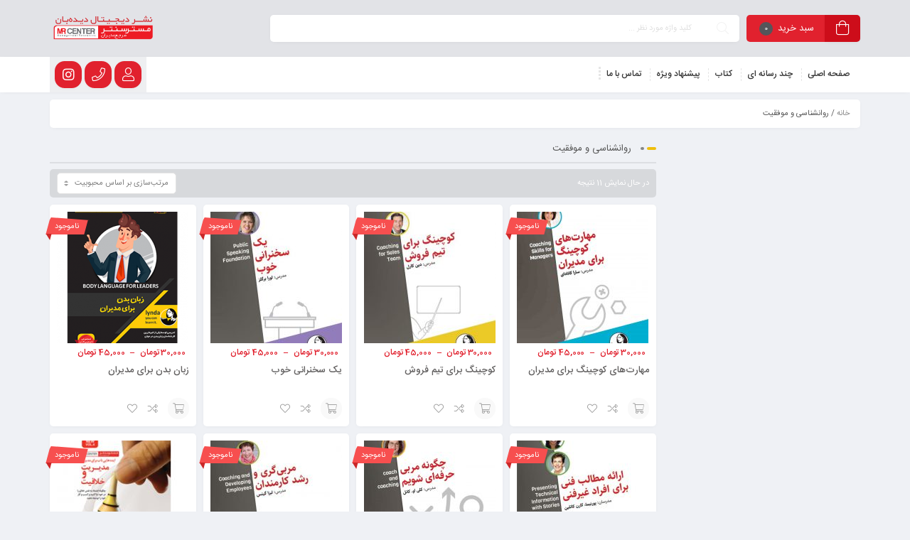

--- FILE ---
content_type: text/html; charset=UTF-8
request_url: https://mrcenter.ir/shop/?product_cat=psychology-and-success&source_id=454&source_tax=product_cat&orderby=popularity
body_size: 18596
content:
<!DOCTYPE html>
<html dir="rtl" lang="fa-IR">
<head>
	<!--meta tag-->
	<meta charset="UTF-8"/>
	<meta http-equiv="X-UA-Compatible" content="IE=edge">
	<meta name="viewport" content="width=device-width, initial-scale=1.0">
	<link rel="profile" href="https://gmpg.org/xfn/11"/>
	<link rel="pingback" href="https://mrcenter.ir/xmlrpc.php"/>

					<script>document.documentElement.className = document.documentElement.className + ' yes-js js_active js'</script>
				<script type="application/javascript">var mweb_ajax_url = "https://mrcenter.ir/wp-admin/admin-ajax.php"</script><meta name='robots' content='index, follow, max-image-preview:large, max-snippet:-1, max-video-preview:-1' />
<!--[if lt IE 9]><script src="https://html5shim.googlecode.com/svn/trunk/html5.js"></script><![endif]-->
	<!-- This site is optimized with the Yoast SEO plugin v22.3 - https://yoast.com/wordpress/plugins/seo/ -->
	<title>بایگانی محصولات - مستر سنتر</title>
	<link rel="canonical" href="https://mrcenter.ir/shop/" />
	<meta property="og:locale" content="fa_IR" />
	<meta property="og:type" content="article" />
	<meta property="og:title" content="بایگانی محصولات - مستر سنتر" />
	<meta property="og:url" content="https://mrcenter.ir/shop/" />
	<meta property="og:site_name" content="مستر سنتر" />
	<meta property="article:modified_time" content="2017-12-21T09:08:09+00:00" />
	<meta name="twitter:card" content="summary_large_image" />
	<script type="application/ld+json" class="yoast-schema-graph">{"@context":"https://schema.org","@graph":[{"@type":"WebPage","@id":"https://mrcenter.ir/shop/","url":"https://mrcenter.ir/shop/","name":"بایگانی محصولات - مستر سنتر","isPartOf":{"@id":"https://mrcenter.ir/#website"},"primaryImageOfPage":{"@id":"https://mrcenter.ir/shop/#primaryimage"},"image":{"@id":"https://mrcenter.ir/shop/#primaryimage"},"thumbnailUrl":"https://mrcenter.ir/wp-content/uploads/2021/02/11111111.jpg","datePublished":"2017-10-17T07:36:00+00:00","dateModified":"2017-12-21T09:08:09+00:00","breadcrumb":{"@id":"https://mrcenter.ir/shop/#breadcrumb"},"inLanguage":"fa-IR","potentialAction":[{"@type":"ReadAction","target":["https://mrcenter.ir/shop/"]}]},{"@type":"ImageObject","inLanguage":"fa-IR","@id":"https://mrcenter.ir/shop/#primaryimage","url":"https://mrcenter.ir/wp-content/uploads/2021/02/11111111.jpg","contentUrl":"https://mrcenter.ir/wp-content/uploads/2021/02/11111111.jpg","width":1546,"height":2243},{"@type":"BreadcrumbList","@id":"https://mrcenter.ir/shop/#breadcrumb","itemListElement":[{"@type":"ListItem","position":1,"name":"خانه","item":"https://mrcenter.ir/"},{"@type":"ListItem","position":2,"name":"فروشگاه"}]},{"@type":"WebSite","@id":"https://mrcenter.ir/#website","url":"https://mrcenter.ir/","name":"مستر سنتر","description":"مرجع مدیران","potentialAction":[{"@type":"SearchAction","target":{"@type":"EntryPoint","urlTemplate":"https://mrcenter.ir/?s={search_term_string}"},"query-input":"required name=search_term_string"}],"inLanguage":"fa-IR"}]}</script>
	<!-- / Yoast SEO plugin. -->


<link rel="alternate" type="application/rss+xml" title="مستر سنتر &raquo; خوراک" href="https://mrcenter.ir/feed/" />
<link rel="alternate" type="application/rss+xml" title="مستر سنتر &raquo; خوراک دیدگاه‌ها" href="https://mrcenter.ir/comments/feed/" />
<link rel="alternate" type="application/rss+xml" title="مستر سنتر &raquo; محصولات خوراک" href="https://mrcenter.ir/shop/feed/" />
<link rel="icon" type="image/png" href="https://mrcenter.ir/wp-content/uploads/2021/01/Mr-Center-Logo-new.png" /><link rel="apple-touch-icon" href="https://mrcenter.ir/wp-content/uploads/2021/01/Mr-Center-Logo-new.png" /><meta name="msapplication-TileColor" content="#ffffff"><meta name="msapplication-TileImage" content="https://mrcenter.ir/wp-content/uploads/2021/01/Mr-Center-Logo-new.png" /><style id='wp-emoji-styles-inline-css' type='text/css'>

	img.wp-smiley, img.emoji {
		display: inline !important;
		border: none !important;
		box-shadow: none !important;
		height: 1em !important;
		width: 1em !important;
		margin: 0 0.07em !important;
		vertical-align: -0.1em !important;
		background: none !important;
		padding: 0 !important;
	}
</style>
<link rel='stylesheet' id='wp-block-library-rtl-css' href='https://mrcenter.ir/wp-includes/css/dist/block-library/style-rtl.min.css?ver=6.4.7' type='text/css' media='all' />
<link rel='stylesheet' id='jquery-selectBox-css' href='https://mrcenter.ir/wp-content/plugins/yith-woocommerce-wishlist/assets/css/jquery.selectBox.css?ver=1.2.0' type='text/css' media='all' />
<link rel='stylesheet' id='yith-wcwl-font-awesome-css' href='https://mrcenter.ir/wp-content/plugins/yith-woocommerce-wishlist/assets/css/font-awesome.css?ver=4.7.0' type='text/css' media='all' />
<link rel='stylesheet' id='woocommerce_prettyPhoto_css-rtl-css' href='//mrcenter.ir/wp-content/plugins/woocommerce/assets/css/prettyPhoto-rtl.css?ver=3.1.6' type='text/css' media='all' />
<link rel='stylesheet' id='yith-wcwl-main-css' href='https://mrcenter.ir/wp-content/plugins/yith-woocommerce-wishlist/assets/css/style.css?ver=3.31.0' type='text/css' media='all' />
<style id='classic-theme-styles-inline-css' type='text/css'>
/*! This file is auto-generated */
.wp-block-button__link{color:#fff;background-color:#32373c;border-radius:9999px;box-shadow:none;text-decoration:none;padding:calc(.667em + 2px) calc(1.333em + 2px);font-size:1.125em}.wp-block-file__button{background:#32373c;color:#fff;text-decoration:none}
</style>
<style id='global-styles-inline-css' type='text/css'>
body{--wp--preset--color--black: #000000;--wp--preset--color--cyan-bluish-gray: #abb8c3;--wp--preset--color--white: #ffffff;--wp--preset--color--pale-pink: #f78da7;--wp--preset--color--vivid-red: #cf2e2e;--wp--preset--color--luminous-vivid-orange: #ff6900;--wp--preset--color--luminous-vivid-amber: #fcb900;--wp--preset--color--light-green-cyan: #7bdcb5;--wp--preset--color--vivid-green-cyan: #00d084;--wp--preset--color--pale-cyan-blue: #8ed1fc;--wp--preset--color--vivid-cyan-blue: #0693e3;--wp--preset--color--vivid-purple: #9b51e0;--wp--preset--gradient--vivid-cyan-blue-to-vivid-purple: linear-gradient(135deg,rgba(6,147,227,1) 0%,rgb(155,81,224) 100%);--wp--preset--gradient--light-green-cyan-to-vivid-green-cyan: linear-gradient(135deg,rgb(122,220,180) 0%,rgb(0,208,130) 100%);--wp--preset--gradient--luminous-vivid-amber-to-luminous-vivid-orange: linear-gradient(135deg,rgba(252,185,0,1) 0%,rgba(255,105,0,1) 100%);--wp--preset--gradient--luminous-vivid-orange-to-vivid-red: linear-gradient(135deg,rgba(255,105,0,1) 0%,rgb(207,46,46) 100%);--wp--preset--gradient--very-light-gray-to-cyan-bluish-gray: linear-gradient(135deg,rgb(238,238,238) 0%,rgb(169,184,195) 100%);--wp--preset--gradient--cool-to-warm-spectrum: linear-gradient(135deg,rgb(74,234,220) 0%,rgb(151,120,209) 20%,rgb(207,42,186) 40%,rgb(238,44,130) 60%,rgb(251,105,98) 80%,rgb(254,248,76) 100%);--wp--preset--gradient--blush-light-purple: linear-gradient(135deg,rgb(255,206,236) 0%,rgb(152,150,240) 100%);--wp--preset--gradient--blush-bordeaux: linear-gradient(135deg,rgb(254,205,165) 0%,rgb(254,45,45) 50%,rgb(107,0,62) 100%);--wp--preset--gradient--luminous-dusk: linear-gradient(135deg,rgb(255,203,112) 0%,rgb(199,81,192) 50%,rgb(65,88,208) 100%);--wp--preset--gradient--pale-ocean: linear-gradient(135deg,rgb(255,245,203) 0%,rgb(182,227,212) 50%,rgb(51,167,181) 100%);--wp--preset--gradient--electric-grass: linear-gradient(135deg,rgb(202,248,128) 0%,rgb(113,206,126) 100%);--wp--preset--gradient--midnight: linear-gradient(135deg,rgb(2,3,129) 0%,rgb(40,116,252) 100%);--wp--preset--font-size--small: 13px;--wp--preset--font-size--medium: 20px;--wp--preset--font-size--large: 36px;--wp--preset--font-size--x-large: 42px;--wp--preset--spacing--20: 0.44rem;--wp--preset--spacing--30: 0.67rem;--wp--preset--spacing--40: 1rem;--wp--preset--spacing--50: 1.5rem;--wp--preset--spacing--60: 2.25rem;--wp--preset--spacing--70: 3.38rem;--wp--preset--spacing--80: 5.06rem;--wp--preset--shadow--natural: 6px 6px 9px rgba(0, 0, 0, 0.2);--wp--preset--shadow--deep: 12px 12px 50px rgba(0, 0, 0, 0.4);--wp--preset--shadow--sharp: 6px 6px 0px rgba(0, 0, 0, 0.2);--wp--preset--shadow--outlined: 6px 6px 0px -3px rgba(255, 255, 255, 1), 6px 6px rgba(0, 0, 0, 1);--wp--preset--shadow--crisp: 6px 6px 0px rgba(0, 0, 0, 1);}:where(.is-layout-flex){gap: 0.5em;}:where(.is-layout-grid){gap: 0.5em;}body .is-layout-flow > .alignleft{float: left;margin-inline-start: 0;margin-inline-end: 2em;}body .is-layout-flow > .alignright{float: right;margin-inline-start: 2em;margin-inline-end: 0;}body .is-layout-flow > .aligncenter{margin-left: auto !important;margin-right: auto !important;}body .is-layout-constrained > .alignleft{float: left;margin-inline-start: 0;margin-inline-end: 2em;}body .is-layout-constrained > .alignright{float: right;margin-inline-start: 2em;margin-inline-end: 0;}body .is-layout-constrained > .aligncenter{margin-left: auto !important;margin-right: auto !important;}body .is-layout-constrained > :where(:not(.alignleft):not(.alignright):not(.alignfull)){max-width: var(--wp--style--global--content-size);margin-left: auto !important;margin-right: auto !important;}body .is-layout-constrained > .alignwide{max-width: var(--wp--style--global--wide-size);}body .is-layout-flex{display: flex;}body .is-layout-flex{flex-wrap: wrap;align-items: center;}body .is-layout-flex > *{margin: 0;}body .is-layout-grid{display: grid;}body .is-layout-grid > *{margin: 0;}:where(.wp-block-columns.is-layout-flex){gap: 2em;}:where(.wp-block-columns.is-layout-grid){gap: 2em;}:where(.wp-block-post-template.is-layout-flex){gap: 1.25em;}:where(.wp-block-post-template.is-layout-grid){gap: 1.25em;}.has-black-color{color: var(--wp--preset--color--black) !important;}.has-cyan-bluish-gray-color{color: var(--wp--preset--color--cyan-bluish-gray) !important;}.has-white-color{color: var(--wp--preset--color--white) !important;}.has-pale-pink-color{color: var(--wp--preset--color--pale-pink) !important;}.has-vivid-red-color{color: var(--wp--preset--color--vivid-red) !important;}.has-luminous-vivid-orange-color{color: var(--wp--preset--color--luminous-vivid-orange) !important;}.has-luminous-vivid-amber-color{color: var(--wp--preset--color--luminous-vivid-amber) !important;}.has-light-green-cyan-color{color: var(--wp--preset--color--light-green-cyan) !important;}.has-vivid-green-cyan-color{color: var(--wp--preset--color--vivid-green-cyan) !important;}.has-pale-cyan-blue-color{color: var(--wp--preset--color--pale-cyan-blue) !important;}.has-vivid-cyan-blue-color{color: var(--wp--preset--color--vivid-cyan-blue) !important;}.has-vivid-purple-color{color: var(--wp--preset--color--vivid-purple) !important;}.has-black-background-color{background-color: var(--wp--preset--color--black) !important;}.has-cyan-bluish-gray-background-color{background-color: var(--wp--preset--color--cyan-bluish-gray) !important;}.has-white-background-color{background-color: var(--wp--preset--color--white) !important;}.has-pale-pink-background-color{background-color: var(--wp--preset--color--pale-pink) !important;}.has-vivid-red-background-color{background-color: var(--wp--preset--color--vivid-red) !important;}.has-luminous-vivid-orange-background-color{background-color: var(--wp--preset--color--luminous-vivid-orange) !important;}.has-luminous-vivid-amber-background-color{background-color: var(--wp--preset--color--luminous-vivid-amber) !important;}.has-light-green-cyan-background-color{background-color: var(--wp--preset--color--light-green-cyan) !important;}.has-vivid-green-cyan-background-color{background-color: var(--wp--preset--color--vivid-green-cyan) !important;}.has-pale-cyan-blue-background-color{background-color: var(--wp--preset--color--pale-cyan-blue) !important;}.has-vivid-cyan-blue-background-color{background-color: var(--wp--preset--color--vivid-cyan-blue) !important;}.has-vivid-purple-background-color{background-color: var(--wp--preset--color--vivid-purple) !important;}.has-black-border-color{border-color: var(--wp--preset--color--black) !important;}.has-cyan-bluish-gray-border-color{border-color: var(--wp--preset--color--cyan-bluish-gray) !important;}.has-white-border-color{border-color: var(--wp--preset--color--white) !important;}.has-pale-pink-border-color{border-color: var(--wp--preset--color--pale-pink) !important;}.has-vivid-red-border-color{border-color: var(--wp--preset--color--vivid-red) !important;}.has-luminous-vivid-orange-border-color{border-color: var(--wp--preset--color--luminous-vivid-orange) !important;}.has-luminous-vivid-amber-border-color{border-color: var(--wp--preset--color--luminous-vivid-amber) !important;}.has-light-green-cyan-border-color{border-color: var(--wp--preset--color--light-green-cyan) !important;}.has-vivid-green-cyan-border-color{border-color: var(--wp--preset--color--vivid-green-cyan) !important;}.has-pale-cyan-blue-border-color{border-color: var(--wp--preset--color--pale-cyan-blue) !important;}.has-vivid-cyan-blue-border-color{border-color: var(--wp--preset--color--vivid-cyan-blue) !important;}.has-vivid-purple-border-color{border-color: var(--wp--preset--color--vivid-purple) !important;}.has-vivid-cyan-blue-to-vivid-purple-gradient-background{background: var(--wp--preset--gradient--vivid-cyan-blue-to-vivid-purple) !important;}.has-light-green-cyan-to-vivid-green-cyan-gradient-background{background: var(--wp--preset--gradient--light-green-cyan-to-vivid-green-cyan) !important;}.has-luminous-vivid-amber-to-luminous-vivid-orange-gradient-background{background: var(--wp--preset--gradient--luminous-vivid-amber-to-luminous-vivid-orange) !important;}.has-luminous-vivid-orange-to-vivid-red-gradient-background{background: var(--wp--preset--gradient--luminous-vivid-orange-to-vivid-red) !important;}.has-very-light-gray-to-cyan-bluish-gray-gradient-background{background: var(--wp--preset--gradient--very-light-gray-to-cyan-bluish-gray) !important;}.has-cool-to-warm-spectrum-gradient-background{background: var(--wp--preset--gradient--cool-to-warm-spectrum) !important;}.has-blush-light-purple-gradient-background{background: var(--wp--preset--gradient--blush-light-purple) !important;}.has-blush-bordeaux-gradient-background{background: var(--wp--preset--gradient--blush-bordeaux) !important;}.has-luminous-dusk-gradient-background{background: var(--wp--preset--gradient--luminous-dusk) !important;}.has-pale-ocean-gradient-background{background: var(--wp--preset--gradient--pale-ocean) !important;}.has-electric-grass-gradient-background{background: var(--wp--preset--gradient--electric-grass) !important;}.has-midnight-gradient-background{background: var(--wp--preset--gradient--midnight) !important;}.has-small-font-size{font-size: var(--wp--preset--font-size--small) !important;}.has-medium-font-size{font-size: var(--wp--preset--font-size--medium) !important;}.has-large-font-size{font-size: var(--wp--preset--font-size--large) !important;}.has-x-large-font-size{font-size: var(--wp--preset--font-size--x-large) !important;}
.wp-block-navigation a:where(:not(.wp-element-button)){color: inherit;}
:where(.wp-block-post-template.is-layout-flex){gap: 1.25em;}:where(.wp-block-post-template.is-layout-grid){gap: 1.25em;}
:where(.wp-block-columns.is-layout-flex){gap: 2em;}:where(.wp-block-columns.is-layout-grid){gap: 2em;}
.wp-block-pullquote{font-size: 1.5em;line-height: 1.6;}
</style>
<link rel='stylesheet' id='contact-form-7-css' href='https://mrcenter.ir/wp-content/plugins/contact-form-7/includes/css/styles.css?ver=5.9.3' type='text/css' media='all' />
<link rel='stylesheet' id='contact-form-7-rtl-css' href='https://mrcenter.ir/wp-content/plugins/contact-form-7/includes/css/styles-rtl.css?ver=5.9.3' type='text/css' media='all' />
<style id='woocommerce-inline-inline-css' type='text/css'>
.woocommerce form .form-row .required { visibility: visible; }
</style>
<link rel='stylesheet' id='yith-quick-view-css' href='https://mrcenter.ir/wp-content/plugins/yith-woocommerce-quick-view/assets/css/yith-quick-view.css?ver=1.37.0' type='text/css' media='all' />
<style id='yith-quick-view-inline-css' type='text/css'>

				#yith-quick-view-modal .yith-wcqv-main{background:#ffffff;}
				#yith-quick-view-close{color:#cdcdcd;}
				#yith-quick-view-close:hover{color:#ff0000;}
</style>
<link rel='stylesheet' id='plugins-theme-css' href='https://mrcenter.ir/wp-content/themes/mweb-digiland-pro/assets/css/plugins-theme.css?ver=7.5.3' type='text/css' media='all' />
<link rel='stylesheet' id='woocommerce-css' href='https://mrcenter.ir/wp-content/themes/mweb-digiland-pro/assets/css/woocommerce.css?ver=7.5.3' type='text/css' media='all' />
<link rel='stylesheet' id='mweb-style-css' href='https://mrcenter.ir/wp-content/themes/mweb-digiland-pro/style.css?ver=7.5.3' type='text/css' media='all' />
<style id='mweb-style-inline-css' type='text/css'>
@media (min-width: 1200px){ .container { max-width: 1150px; } header .my_sticky #navigation{ max-width: 1150px; } }p.demo_store ,.tagcloud a:hover ,.item .item-area .actions .add-to-links a.add_to_cart_button:hover, .item .item-area .actions .add-to-links li:last-child a.button:hover , .top_icons i , .widget_title:after , .pagination-wrap .page-numbers.current, .pagination-wrap a.page-numbers:hover, .pagination-wrap a.page-numbers:focus , .footer_list .title_list:before , .basket_icon ,.footer_down .gototop , .sticky_toolbox span ,.contact_us_wrap .contact_social_wrap a:before , .comments-area>ul li.comment>article .comment-top .comment-meta .action-link a:hover , .wc-tabs>li.active a , .woocommerce_review_progress .progress .progress-bar ,.item .item-area .actions .add-to-links a.add_to_cart_button:hover  , .item-area:hover .product-image-area a.yith-wcqv-button , .right_menu .main-nav-inner >li:hover , .woocommerce .entry-summary .cart .single_add_to_cart_button:hover , .owl-dots .owl-dot.active span , ul.tab_box li:hover, ul.tab_box li.active , .slick-active .product_banner_title , .deal-progress .progress .progress-bar , .woocommerce .widget_price_filter .ui-slider .ui-slider-range , .cart .quantity .plus-minus .items:hover , .woocommerce-pagination ul.page-numbers , .pagination ul.page-numbers > li a.current, .pagination ul.page-numbers > li span.current , .blog_tag_wrap>a:hover , .woocommerce-product-search input[type="submit"] , #reviews .woocommerce-noreviews , .woocommerce .type-product.product-type-variable form.cart.variations_form table.variations td.value .option.text:hover span, .woocommerce .type-product.product-type-variable form.cart.variations_form table.variations td.value .option.text.selected span , .widget_product_categories .product-categories li .accr_header .btn_accor .ac-tongle:hover:before, .widget_product_categories .product-categories li .accr_header .btn_accor .ac-tongle:hover:after ,.dokan-category-menu h3.widget-title:after , .dokan-widget-area .widget .widget-title:after , .dokan-dashboard .dokan-dash-sidebar ul.dokan-dashboard-menu li.active , .dokan-dashboard .dokan-dash-sidebar ul.dokan-dashboard-menu li:hover , .dokan-pagination-container ul.dokan-pagination > li.active a , .widget_mc4wp_form_widget form ,.item.product-deal .item-area .price ins .woocommerce-Price-amount , #checkout_timeline.text li.active , .blog-posts-content-3 .item-area .blog-post-area .blog_category ,.blog-posts-content-4 .item .item-area:after , .blog-posts-content-4 .item .item-area:before, .account_action .title:after  , .sticky_toolbox a:hover , .sticky_toolbox a:after ,.footer_2 .contact_item.email ,.footer_back2top .gototop,.mweb-compare-list .mweb-compare-label .mweb-compare-view ,.contact_us_wrap.type_2 .contact_item.email ,.woo_myaccount_login>ul>li.active a, .woo_myaccount_login>ul>li:hover a, .woocommerce-MyAccount-navigation ul li.is-active a, .woocommerce-MyAccount-navigation ul li.is-active:after, .my_account_login:after, .verifysms_wrap .title, .woo_myaccount_login form .button, .footer_aboutus_head i, .style_tabs_three .wc-tabs li.active:after, .head_mobile form.search_wrap button{ background-color: #e1212e; }a:hover,.the_most .ul_tab .active a ,.tag_wrap span  ,.widget_recent_comments .widget-content>ul>li:hover span:before ,.widget_archive .widget-content>ul>li>a:hover:before, .widget_categories .widget-content>ul>li>a:hover:before ,.widget_nav_menu .widget-content ul li a:before, .widget_pages .widget-content>ul li a:before  , .footer_list ul li a:hover , .price , .cart .quantity .plus-minus .items:hover , .woocommerce ul.cart_list li .amount, .woocommerce ul.product_list_widget li .amount , .blog_social .blog_socials ul li a:hover , .blog-posts-content .post-date , .block_product_cat .sub-cat li:hover a:before , .woocommerce ul.cart_list li a:hover, .woocommerce ul.product_list_widget li a:hover , .blog_tag_wrap span , .accordion .accordion-item-title.active , .accordion .accordion-item-title:hover::before, .accordion .accordion-item-title.active::before, .accordion .accordion-item-title:hover , .widget_product_categories .product-categories li .accr_header a:hover , .widget_product_categories .product-categories li .accr_header.open > a , .widget_product_categories .product-categories li.current-cat-parent > div > a, .widget_product_categories .product-categories li.current-cat > div > a , .woocommerce ul.cart_list li .amount, .woocommerce ul.product_list_widget li .amount , .woocommerce.widget_shopping_cart .remove:hover, .woocommerce .widget_shopping_cart .remove:hover , .woocommerce.widget_shopping_cart .total .amount, .woocommerce .widget_shopping_cart .total .amount ,.woocommerce #checkout-wrapper .place-order input[type="submit"]:hover, .woocommerce-checkout form.login p:nth-last-child(3) input[type="submit"]:hover ,.woocommerce .entry-summary .product_meta .posted_in>* , .woocommerce .entry-summary .product_meta .sku_wrapper>*, .woocommerce .entry-summary .product_meta .tagged_as>* , .product_meta a  , .accessories .accessory-checkbox .accessory-price ,.contact_item.phone strong,.woocommerce table.shop_attributes .attribute-group-icon, .woocommerce .widget_layered_nav_filters ul li a:hover, .entry-content>p>a{ color: #e1212e }.btn:hover, .comment-respond #submit:hover, #searchform #searchsubmit:hover, input[type="submit"]:hover, input[type="button"]:hover,.main-site-outer button:not(.owl-dot):hover, .btn:focus, .comment-respond #submit:focus, #searchform #searchsubmit:focus, input[type="submit"]:focus, input[type="button"]:focus,.main-site-outer button:not(.owl-dot):focus ,.woocommerce .entry-summary .add_to_wishlist_wrap:hover a , .woocommerce .entry-summary .compare:hover , .woocommerce .widget_price_filter .price_slider_amount .button:hover , .woocommerce.widget_shopping_cart .buttons .button:hover, .woocommerce .widget_shopping_cart .buttons .button:hover , .woocommerce .entry-img .images .popup-image:hover , .woocommerce .entry-img .images .popup-video:hover ,.woocommerce .entry-img .images .popup-share:hover>a ,.woocommerce .entry-img .images .remindme_icon:hover, .woocommerce .entry-img .thumbnails .owl-nav .owl-next:hover, .woocommerce .entry-img .thumbnails .owl-nav .owl-prev:hover , input[type="submit"].dokan-btn-theme, a.dokan-btn-theme, .dokan-btn-theme, .widget_shopping_cart_content .button:hover, .woocommerce .entry-summary .add_to_wishlist_wrap:hover a{ background-color: #e1212e; border-color: #e1212e }.woocommerce .entry-img .selected .img , .woocommerce .widget_price_filter .ui-slider .ui-slider-handle , .woocommerce .type-product.product-type-variable form.cart.variations_form table.variations td.value .option.image.selected , .woocommerce .type-product.product-type-variable form.cart.variations_form table.variations td.value .option.text:hover, .woocommerce .type-product.product-type-variable form.cart.variations_form table.variations td.value .option.text.selected , .woocommerce.widget_shopping_cart .remove:hover, .woocommerce .widget_shopping_cart .remove:hover ,.widget_product_categories .product-categories li .accr_header .btn_accor .ac-tongle:hover , .woocommerce #checkout-wrapper .place-order input[type="submit"], .woocommerce-checkout form.login p:nth-last-child(3) input[type="submit"], .account_login_logo { border-color: #e1212e }.home-product-deal-wrap .owl-dots .owl-dot.active span:after { border-left-color: #e1212e }#checkout_timeline li.active:after{ border-right-color: #e1212e }.entry-content>p>a{ border-bottom-color: #e1212e }.wc-tabs>li.active a::before , ul.tab_box li.active:after ,.mweb-drop-down .second .inner > ul, .mweb-drop-down li.narrow .second .inner ul{ border-top-color: #e1212e }#my-account-menu.position-right .myaccount-menu li.active a, #my-account-menu.position-right .myaccount-menu li:hover a { box-shadow: inset -3px 0 #e1212e; }.style_tabs_three .wc-tabs>li.active a{ color: #e1212e !important; }.logo_wrap , .full_header_wrap , .head_3 .full_header_wrap , .head_6{ background-color: #e2e3e7; }.fullwidth_shop_cart .top_cart_title , .shop_cart a i ,.hs_icon.shop_cart a .shop-badge{ background-color: #e1212e; }.fullwidth_shop_cart.shop_cart i{ background-color: rgb(205,13,26); }.header_offer{ background-color:; background-image: url(https://mrcenter.ir/wp-content/uploads/2019/04/pat_278ad6c401ffcaaed8ccfe913e8b8e9e.png); background-position: ; background-repeat: repeat-x;	}.single_product_head{padding: 0px 15px 10px; background-color: #f5f6f7;}.woocommerce .entry-summary .product_meta{ padding:0}.mweb-main-menu>ul>li>a{font-size: 12px; font-weight: 500; color: #333} .mweb-main-menu>ul{line-height: 49px;}.entry-content>p{font-size: 12px; font-weight: ; color: ; line-height: 23px;}.entry-content>h2{font-size: ; font-weight: 500; color: ; line-height: ;}.entry-content>h3{font-size: ; font-weight: 500; color: ; line-height: ;}#mweb_fe8820e4{
    margin: 5px 0;
}
#mweb_90501796{
    margin: 15px 0;
}
#mweb_90501796.slick-dots{
    display:none !important;
}
#checkout_timeline.text {
    display: flex !important;
}
.blog_body h1, .blog_body h2, .blog_body h3, .blog_body h4, .blog_body h5, .blog_body h6 {
    font-weight: 600;}
#popup-video video {
    display: block;
    width: 100%;
    height: 100%;
}
#popup-video {
  position: relative;
  background: #555;
  padding-top: 40px;
  width: auto;
  max-width: 800px;
  margin: 20px auto;
  
}
.blog_body input[type="submit"]{
    color: #fdfdfd;
    background: #10ec52;
}
.cart-discount {
    background-color: transparent;
}
.product-360-view-wrapper {
direction:ltr;
}
.off-canvas-wrap{
 background-color: #4c4c4c; // menu body color
}
.mobile-menu-wrap .sub-menu{
    
 background-color: #3e3e3e; // menu 1 level child color
}
.mobile-menu-wrap .sub-menu .sub-menu{
 background-color: #2f2f2f; // menu 1 + n level child color
}
.footer_center {
border-top: transparent;
}
.price_survey_question,.woocommerce .entry-summary .product_meta .sku_wrapper {display: none;}
</style>
<link rel='stylesheet' id='premmerce-brands-css' href='https://mrcenter.ir/wp-content/plugins/premmerce-woocommerce-brands/assets/frontend/css/premmerce-brands.css?ver=6.4.7' type='text/css' media='all' />
<script type="text/javascript" src="https://mrcenter.ir/wp-includes/js/jquery/jquery.min.js?ver=3.7.1" id="jquery-core-js"></script>
<script type="text/javascript" src="https://mrcenter.ir/wp-includes/js/jquery/jquery-migrate.min.js?ver=3.4.1" id="jquery-migrate-js"></script>
<script type="text/javascript" src="https://mrcenter.ir/wp-content/plugins/woocommerce/assets/js/jquery-blockui/jquery.blockUI.min.js?ver=2.7.0-wc.8.7.2" id="jquery-blockui-js" defer="defer" data-wp-strategy="defer"></script>
<script type="text/javascript" id="wc-add-to-cart-js-extra">
/* <![CDATA[ */
var wc_add_to_cart_params = {"ajax_url":"\/wp-admin\/admin-ajax.php","wc_ajax_url":"\/?wc-ajax=%%endpoint%%","i18n_view_cart":"\u0645\u0634\u0627\u0647\u062f\u0647 \u0633\u0628\u062f \u062e\u0631\u06cc\u062f","cart_url":"https:\/\/mrcenter.ir\/cart\/","is_cart":"","cart_redirect_after_add":"no"};
/* ]]> */
</script>
<script type="text/javascript" src="https://mrcenter.ir/wp-content/plugins/woocommerce/assets/js/frontend/add-to-cart.min.js?ver=8.7.2" id="wc-add-to-cart-js" defer="defer" data-wp-strategy="defer"></script>
<script type="text/javascript" src="https://mrcenter.ir/wp-content/plugins/woocommerce/assets/js/js-cookie/js.cookie.min.js?ver=2.1.4-wc.8.7.2" id="js-cookie-js" defer="defer" data-wp-strategy="defer"></script>
<script type="text/javascript" id="woocommerce-js-extra">
/* <![CDATA[ */
var woocommerce_params = {"ajax_url":"\/wp-admin\/admin-ajax.php","wc_ajax_url":"\/?wc-ajax=%%endpoint%%"};
/* ]]> */
</script>
<script type="text/javascript" src="https://mrcenter.ir/wp-content/plugins/woocommerce/assets/js/frontend/woocommerce.min.js?ver=8.7.2" id="woocommerce-js" defer="defer" data-wp-strategy="defer"></script>
<link rel="https://api.w.org/" href="https://mrcenter.ir/wp-json/" /><link rel="alternate" type="application/json" href="https://mrcenter.ir/wp-json/wp/v2/product_cat/454" /><link rel="EditURI" type="application/rsd+xml" title="RSD" href="https://mrcenter.ir/xmlrpc.php?rsd" />
<meta name="generator" content="WordPress 6.4.7" />
<meta name="generator" content="WooCommerce 8.7.2" />
	<noscript><style>.woocommerce-product-gallery{ opacity: 1 !important; }</style></noscript>
	<style type="text/css">.recentcomments a{display:inline !important;padding:0 !important;margin:0 !important;}</style><link rel="icon" href="https://mrcenter.ir/wp-content/uploads/2021/02/cropped-3-1-32x32.jpg" sizes="32x32" />
<link rel="icon" href="https://mrcenter.ir/wp-content/uploads/2021/02/cropped-3-1-192x192.jpg" sizes="192x192" />
<link rel="apple-touch-icon" href="https://mrcenter.ir/wp-content/uploads/2021/02/cropped-3-1-180x180.jpg" />
<meta name="msapplication-TileImage" content="https://mrcenter.ir/wp-content/uploads/2021/02/cropped-3-1-270x270.jpg" />
		<style type="text/css" id="wp-custom-css">
			.logo_designer {
    display: none;
    float: left;
    width: 78px;
    height: 22px;
    margin: 10px auto;
    padding: 0 5px;
    text-align: center;
    font-family: IRANSans;
    background-color: rgba(255,255,255,.11);
    -webkit-border-radius: 2px;
    -moz-border-radius: 2px;
    border-radius: 2px;
    white-space: nowrap;
    line-height: 22px;
    color: rgba(255,255,255,.6);
    position: relative;
    z-index: 2;
    overflow: hidden;
    -webkit-transition: width .5s ease-in-out;
    -moz-transition: width .5s ease-in-out;
    -ms-transition: width .5s ease-in-out;
    -o-transition: width .5s ease-in-out;
    transition: width .5s ease-in-out;
}
.contact_us_wrap .contact_social_wrap a i {
    font-size: 64px;
    margin: 0 8px;
    position: relative;
    z-index: 1;
}		</style>
		
</head>
<body data-rsssl=1 class="rtl archive post-type-archive post-type-archive-product wp-embed-responsive theme-mweb-digiland-pro woocommerce-shop woocommerce woocommerce-page woocommerce-no-js yith-wcan-pro mweb-body style_tabs_default" itemscope  itemtype="https://schema.org/WebPage" >

<div class="main-site-outer">
	<div class="togglesidebar cart_sidebar">
	<div class="cart_sidebar_wrap">
		<div class="cart_sidebar_head">
			<div class="fal fa-times cart_sidebar_close close_sidebar" data-class="open_cart_sidebar"></div>
			<strong>سبد خرید</strong>
			<div class="cart_count">0</div>
		</div>
		<div class="widget_shopping_cart_content">
			

	<p class="woocommerce-mini-cart__empty-message">هیچ محصولی در سبد خرید نیست.</p>


		</div>
	</div>
</div>
<div class="account_action">
<div class="title">حساب کاربری</div>
<div class="login_wrap">
	<form id="mweb_login" action="#0" method="post">
		<span class="username"><input id="signin_email"  name="signin_email" type="text" placeholder="نام کاربری یا شماره موبایل" required></span>
		<span class="password"><input id="signin_password" name="signin_password" type="password" placeholder="گذرواژه" required></span>
		<label><input type="checkbox" id="remember-me" name="remember-me"><span class="remember_me">مرا به خاطر بسپار</span></label>
		<p id="message"></p>
        <input type="hidden" name="action" value="ajax_login" />
		<div class="flex_row">
		<input type="submit" value="ورود به حساب کاربری">
		<a class="lost" href="https://mrcenter.ir/my-account/lost-password/">فراموشی گذرواژه؟</a>
		</div>
			</form>
	<span class="seprator"><i>یا</i></span>

	<div class="create_account"><span class="button"><i class="fal fa-user-plus"></i> ساخت حساب کاربری</span></div>
</div>
<div class="register_wrap">
<i class="close_modal fal fa-times-circle"></i>

		<form id="mweb_register" action="#0" method="post">
			
			<p class="form-row" id="phone_number_field">
				<label for="phone_number"></label>
				<span class="woocommerce-input-wrapper mobile"><input type="text" name="phone_number" id="phone_number" placeholder="شماره موبایل - 09xxxxxxxxx" value="" maxlength="11" required=""></span>
			</p>

			<span class="form-row-wide mail">
			  <input type="email" name="signup_email" id="signup_email" value="" placeholder="پست الکترونیک" required="">
			</span>

			
			<span class="form-row-wide password">
			  <input type="password" name="signup_pass" id="signup_pass" value="" placeholder="گذرواژه" required="">
			  <p class="help-block">حداقل 8 کاراکتر</p>
			</span>
						
		<p id="message"></p>
		<input type="hidden" name="action" value="ajax_register" />
		<div class="flex_row">
		<input type="submit" class="button" value="عضویت">

				</div>
			</form>

</div>

</div>		<header  role="banner"  itemscope  itemtype="https://schema.org/WPHeader"  class="head_2"> 

    <div class="full_header_wrap">
	  <div class="container">
		  <div class="row">
		  
			<div class="col-md-27 col-sm-26 col-xs-20">
								<div class="top_icons shop_cart fullwidth_shop_cart get_sidebar" data-class="open_cart_sidebar"> <a href="https://mrcenter.ir/cart/" title="مشاهده سبد خرید"> <div class="top_cart_title" >سبد خرید <span class="shop-badge">0 </span></div><i class="fal fa-shopping-bag"></i></a>
									</div>
							
				<form class="search_wrap hidden-xs" id="ajax-form-search" method="get" action="https://mrcenter.ir/">
					<i class="fal fa-search"></i>
					<input type="text" id="search-form-text" class="search-field" value="" name="s" placeholder="کلید واژه مورد نظر ..." />
					<button> جستجو </button>
					<input type="hidden" name="post_type" value="product" />					<div id="ajax-search-result"></div>
				</form>
			</div>
			
			<div class="col-md-9 col-sm-10 col-xs-16 left">
				<div class="fullwidth_logo">
					<div class="logo"  itemscope  itemtype="https://schema.org/Organization" >
<a href="https://mrcenter.ir/"  title="مستر سنتر">
		        <img src="https://mrcenter.ir/wp-content/uploads/2021/01/Mr-Center-Logo-new-1.png" alt="مستر سنتر" >
        </a>	
<meta itemprop="name" content="مستر سنتر">
</div>
				</div>
			</div>
		   
		   </div>
	   </div>
	 
	</div><!-- ./ full_header_wrap -->
   
   
   
	
	
	<div class="main_nav fullwidth_menu custom_sticky">
		<div class="container">

		<div class="fullwidth_icons">
			
			<a href="http://instagram.com/mrcenter.ir" class="top_icons telegram" title="ما در شبکه اجتماعی"> <i class="fab fa-instagram"></i> </a>
			<div class="top_icons phone"> <i class="fal fa-phone"></i> <span> 02188519182

&nbsp; </span> </div>			
			
							 <a class="top_icons user_login login_btn" href="https://mrcenter.ir/my-account/"><span> <i class="fal fa-user"></i> </span></a>
			 
			
		</div>
		
		
<div id="navigation" class="mweb-drop-down mweb-main-menu"  role="navigation"  itemscope  itemtype="https://schema.org/SiteNavigationElement" >
	<ul id="menu-%d9%85%d9%86%d9%88-%d8%a7%d8%b5%d9%84%db%8c" class="menu"><li class="  narrow"><a href="https://mrcenter.ir/" class=""><span class="item_outer"><span class="item_inner"><span class="item_text">صفحه اصلی</span></span></span></a></li>
<li class="  has_sub narrow"><a href="https://mrcenter.ir/product-category/multimedia/" class=""><span class="item_outer"><span class="item_inner"><span class="item_text">چند رسانه ای</span></span></span></a>
<div class="second " style=""><div class="inner"><ul>
	<li class=" "><a href="https://mrcenter.ir/product-category/organization/" class=""><span class="item_outer"><span class="item_inner"><span class="item_text">مدیریت سازمانی</span></span></span></a></li>
	<li class=" "><a href="https://mrcenter.ir/product-category/coaching/" class=""><span class="item_outer"><span class="item_inner"><span class="item_text">کوچینگ و مربیگری</span></span></span></a></li>
	<li class=" "><a href="https://mrcenter.ir/product-category/salesmarketing/" class=""><span class="item_outer"><span class="item_inner"><span class="item_text">فروش و بازاریابی</span></span></span></a></li>
	<li class=" "><a href="https://mrcenter.ir/product-category/entrepreneurship-startup/" class=""><span class="item_outer"><span class="item_inner"><span class="item_text">کارآفرینی و استارت آپ</span></span></span></a></li>
	<li class=" "><a href="https://mrcenter.ir/product-category/multisecurity/" class=""><span class="item_outer"><span class="item_inner"><span class="item_text">امنیت اطلاعات</span></span></span></a></li>
</ul></div></div>
</li>
<li class="  has_sub narrow"><a href="https://mrcenter.ir/product-category/book/" class=""><span class="item_outer"><span class="item_inner"><span class="item_text">کتاب</span></span></span></a>
<div class="second " style=""><div class="inner"><ul>
	<li class=" "><a href="https://mrcenter.ir/product-category/management/" class=""><span class="item_outer"><span class="item_inner"><span class="item_text">مدیریت</span></span></span></a></li>
	<li class=" "><a href="https://mrcenter.ir/product-category/booksecurity/" class=""><span class="item_outer"><span class="item_inner"><span class="item_text">امنیت اطلاعات</span></span></span></a></li>
	<li class=" "><a href="https://mrcenter.ir/product-category/salname/" class=""><span class="item_outer"><span class="item_inner"><span class="item_text">سالنامه</span></span></span></a></li>
</ul></div></div>
</li>
<li class="  narrow"><a href="https://mrcenter.ir/product-category/pishnahad/" class=""><span class="item_outer"><span class="item_inner"><span class="item_text">پیشنهاد ویژه</span></span></span></a></li>
<li class="  narrow"><a href="https://mrcenter.ir/%d8%aa%d9%85%d8%a7%d8%b3-%d8%a8%d8%a7-%d9%85%d8%a7/" class=""><span class="item_outer"><span class="item_inner"><span class="item_text">تماس با ما</span></span></span></a></li>
<li class="  narrow"></li>
<li class="  narrow"></li>
<li class="  narrow"></li>
</ul></div>
		<div class="off-canvas-wrap ">
	<div class="close-off-canvas-wrap"> <a href="#" id="mweb-close-off-canvas"> <i class="fal fa-bars"></i> </a></div>
	<div class="off-canvas-inner">
		<div id="mweb-mobile-nav" class="mobile-menu-wrap">
			<ul id="menu-%d9%85%d9%86%d9%88-%d8%a7%d8%b5%d9%84%db%8c-1" class="mobile-menu"><li id="menu-item-687" class="menu-item menu-item-type-custom menu-item-object-custom menu-item-home menu-item-687"><a href="https://mrcenter.ir/">صفحه اصلی</a></li>
<li id="menu-item-1918" class="menu-item menu-item-type-custom menu-item-object-custom menu-item-has-children menu-item-1918"><a href="https://mrcenter.ir/product-category/multimedia/">چند رسانه ای</a>
<ul class="sub-menu">
	<li id="menu-item-2133" class="menu-item menu-item-type-custom menu-item-object-custom menu-item-2133"><a href="https://mrcenter.ir/product-category/organization/">مدیریت سازمانی</a></li>
	<li id="menu-item-2129" class="menu-item menu-item-type-custom menu-item-object-custom menu-item-2129"><a href="https://mrcenter.ir/product-category/coaching/">کوچینگ و مربیگری</a></li>
	<li id="menu-item-2212" class="menu-item menu-item-type-custom menu-item-object-custom menu-item-2212"><a href="https://mrcenter.ir/product-category/salesmarketing/">فروش و بازاریابی</a></li>
	<li id="menu-item-2136" class="menu-item menu-item-type-custom menu-item-object-custom menu-item-2136"><a href="https://mrcenter.ir/product-category/entrepreneurship-startup/">کارآفرینی و استارت آپ</a></li>
	<li id="menu-item-2138" class="menu-item menu-item-type-custom menu-item-object-custom menu-item-2138"><a href="https://mrcenter.ir/product-category/multisecurity/">امنیت اطلاعات</a></li>
</ul>
</li>
<li id="menu-item-1933" class="menu-item menu-item-type-custom menu-item-object-custom menu-item-has-children menu-item-1933"><a href="https://mrcenter.ir/product-category/book/">کتاب</a>
<ul class="sub-menu">
	<li id="menu-item-2132" class="menu-item menu-item-type-custom menu-item-object-custom menu-item-2132"><a href="https://mrcenter.ir/product-category/management/">مدیریت</a></li>
	<li id="menu-item-2057" class="menu-item menu-item-type-custom menu-item-object-custom menu-item-2057"><a href="https://mrcenter.ir/product-category/booksecurity/">امنیت اطلاعات</a></li>
	<li id="menu-item-2131" class="menu-item menu-item-type-custom menu-item-object-custom menu-item-2131"><a href="https://mrcenter.ir/product-category/salname/">سالنامه</a></li>
</ul>
</li>
<li id="menu-item-1936" class="menu-item menu-item-type-custom menu-item-object-custom menu-item-1936"><a href="https://mrcenter.ir/product-category/pishnahad/">پیشنهاد ویژه</a></li>
<li id="menu-item-1934" class="menu-item menu-item-type-custom menu-item-object-custom menu-item-1934"><a href="https://mrcenter.ir/%d8%aa%d9%85%d8%a7%d8%b3-%d8%a8%d8%a7-%d9%85%d8%a7/">تماس با ما</a></li>
<li id="menu-item-2092" class="menu-item menu-item-type-custom menu-item-object-custom menu-item-2092"><a href="https://mrcenter.ir/product-category/boofesefid/">بوف سفید</a></li>
<li id="menu-item-2128" class="menu-item menu-item-type-custom menu-item-object-custom menu-item-2128"><a href="https://mrcenter.ir/product-category/ideyenab/">ایده‌های ناب</a></li>
<li id="menu-item-2130" class="menu-item menu-item-type-custom menu-item-object-custom menu-item-2130"><a href="https://mrcenter.ir/product-category/%d8%b4%d8%a8%d8%a2%d9%88%d8%a7/">شبآوا</a></li>
</ul>		</div>
	</div>
</div> 		<div class="is-show mobile-nav-button">
	<a id="mweb-trigger" class="icon-wrap" href="#"> <i class="fal fa-stream"></i> فهرست</a>
</div>


		</div>
	</div>

</header>	<div class="main-site-wrap">
		<div class="mweb-site-mask"></div>
		<div class="site-wrap-outer">
			<div id="mweb-site-wrap" class="clearfix">
						<div id="container"><div id="content" role="main"><div class="container"><nav class="woocommerce-breadcrumb" aria-label="Breadcrumb"><a href="https://mrcenter.ir">خانه</a>&nbsp;&#47;&nbsp;روانشناسی و موفقیت</nav><div class="row is-sidebar-right"><div class="content-wrap content-with-sidebar col-md-27 col-sm-36 col-xs-36"><header class="woocommerce-products-header block-title title--decor2">
			<h1 class="woocommerce-products-header__title page-title">روانشناسی و موفقیت</h1>
	</header>

<div class="shop-control-bar clear"><div class="woocommerce-notices-wrapper"></div><p class="woocommerce-result-count">
	در حال نمایش 11 نتیجه</p>
<form class="woocommerce-ordering" method="get">
	<select name="orderby" class="orderby" aria-label="سفارش خرید">
					<option value="popularity"  selected='selected'>مرتب‌سازی بر اساس محبوبیت</option>
					<option value="rating" >مرتب‌سازی بر اساس امتیاز</option>
					<option value="date" >مرتب‌سازی بر اساس جدیدترین</option>
					<option value="price" >مرتب‌سازی بر اساس ارزانترین</option>
					<option value="price-desc" >مرتب‌سازی بر اساس گرانترین</option>
					<option value="stock" >مرتب سازی بر اساس موجودی</option>
					<option value="sell" >مرتب سازی بر اساس پرفروشترین</option>
					<option value="upcoming" >مرتب سازی بر اساس به زودی</option>
			</select>
	<input type="hidden" name="paged" value="1" />
	<input type="hidden" name="product_cat" value="psychology-and-success" /><input type="hidden" name="source_id" value="454" /><input type="hidden" name="source_tax" value="product_cat" /></form>
</div>	
	
	
<ul class="products row columns-4 prdtype_1"><li class="item col-lg-9 col-md-12 col-sm-18 col-xs-36 product type-product post-2347 status-publish first outofstock product_cat-bestlynda product_cat-psychology-and-success product_cat-organization product_cat-pishnahad product_cat-multimedia product_cat-business product_cat-coaching product_tag-573 product_tag-574 has-post-thumbnail shipping-taxable purchasable product-type-variable has-default-attributes">

<div class="item-area item_general clear"> 
	
	<div class="product-image-area">
		<a class="product-image" href="https://mrcenter.ir/product/%d9%85%d9%87%d8%a7%d8%b1%d8%aa%e2%80%8c%d9%87%d8%a7%db%8c-%da%a9%d9%88%da%86%db%8c%d9%86%da%af-%d8%a8%d8%b1%d8%a7%db%8c-%d9%85%d8%af%db%8c%d8%b1%d8%a7%d9%86/">
		<div class="out_of_stock"><span>ناموجود</span></div><div class="back_img"><img width="185" height="185" src="https://mrcenter.ir/wp-content/uploads/2021/02/3.333333333-185x185.jpg" class="attachment-woocommerce_thumbnail size-woocommerce_thumbnail" alt="" decoding="async" srcset="https://mrcenter.ir/wp-content/uploads/2021/02/3.333333333-185x185.jpg 185w, https://mrcenter.ir/wp-content/uploads/2021/02/3.333333333-150x150.jpg 150w, https://mrcenter.ir/wp-content/uploads/2021/02/3.333333333-300x300.jpg 300w, https://mrcenter.ir/wp-content/uploads/2021/02/3.333333333-75x75.jpg 75w, https://mrcenter.ir/wp-content/uploads/2021/02/3.333333333-209x209.jpg 209w, https://mrcenter.ir/wp-content/uploads/2021/02/3.333333333-110x110.jpg 110w, https://mrcenter.ir/wp-content/uploads/2021/02/3.333333333-50x50.jpg 50w, https://mrcenter.ir/wp-content/uploads/2021/02/3.333333333-550x550.jpg 550w, https://mrcenter.ir/wp-content/uploads/2021/02/3.333333333-100x100.jpg 100w" sizes="(max-width: 185px) 100vw, 185px" /></div><img width="185" height="185" src="https://mrcenter.ir/wp-content/uploads/2021/02/11111111-185x185.jpg" class="lazy" alt="" srcset="https://mrcenter.ir/wp-content/uploads/2021/02/11111111-185x185.jpg 185w, https://mrcenter.ir/wp-content/uploads/2021/02/11111111-150x150.jpg 150w, https://mrcenter.ir/wp-content/uploads/2021/02/11111111-300x300.jpg 300w, https://mrcenter.ir/wp-content/uploads/2021/02/11111111-75x75.jpg 75w, https://mrcenter.ir/wp-content/uploads/2021/02/11111111-209x209.jpg 209w, https://mrcenter.ir/wp-content/uploads/2021/02/11111111-110x110.jpg 110w, https://mrcenter.ir/wp-content/uploads/2021/02/11111111-50x50.jpg 50w, https://mrcenter.ir/wp-content/uploads/2021/02/11111111-550x550.jpg 550w, https://mrcenter.ir/wp-content/uploads/2021/02/11111111-100x100.jpg 100w" sizes="(max-width: 185px) 100vw, 185px" data-src="https://mrcenter.ir/wp-content/uploads/2021/02/11111111-185x185.jpg" />		</a>
		
	</div>
	<div class="product-detail-area">
		
	<span class="price"><span class="woocommerce-Price-amount amount"><bdi>30,000&nbsp;<span class="woocommerce-Price-currencySymbol">&#x062A;&#x0648;&#x0645;&#x0627;&#x0646;</span></bdi></span> &ndash; <span class="woocommerce-Price-amount amount"><bdi>45,000&nbsp;<span class="woocommerce-Price-currencySymbol">&#x062A;&#x0648;&#x0645;&#x0627;&#x0646;</span></bdi></span></span>
 
		<h2 class="woocommerce-loop-product__title">مهارت‌های کوچینگ برای مدیران</h2>
			<div class="actions">
								<ul class="add-to-links">
					<li><div class="add_to_wishlist_wrap"><a href="javascript:void(0)" data-action="wl_add" data-product-id="2347" class="add_to_wishlist" title="افزودن به علاقه مندی ها" data-toggle="tooltip"></a></div></li>
					
					<li class="woocommerce product compare-button"><a href="javascript:void(0);" data-action="add" data-pid="2347" class="button compare">مقایسه</a></li>
					<li>
						<div class="add-to-cart-wrap" data-toggle="tooltip" data-original-title="انتخاب گزینه ها"><a href="https://mrcenter.ir/product/%d9%85%d9%87%d8%a7%d8%b1%d8%aa%e2%80%8c%d9%87%d8%a7%db%8c-%da%a9%d9%88%da%86%db%8c%d9%86%da%af-%d8%a8%d8%b1%d8%a7%db%8c-%d9%85%d8%af%db%8c%d8%b1%d8%a7%d9%86/" data-quantity="1" class="button product_type_variable" data-product_id="2347" data-product_sku="" aria-label="انتخاب گزینه‌ها برای &ldquo;مهارت‌های کوچینگ برای مدیران&rdquo;" aria-describedby="این محصول دارای انواع مختلفی می باشد. گزینه ها ممکن است در صفحه محصول انتخاب شوند" rel="nofollow"><i class="fal fa-shopping-cart"></i>انتخاب گزینه ها</a></div>					</li>
				</ul>
			</div>
			
	</div>
	


</div> 

</li>
<li class="item col-lg-9 col-md-12 col-sm-18 col-xs-36 product type-product post-2326 status-publish outofstock product_cat-bestlynda product_cat-psychology-and-success product_cat-organization product_cat-pishnahad product_cat-multimedia product_cat-business product_cat-coaching product_tag-573 product_tag-574 has-post-thumbnail shipping-taxable purchasable product-type-variable has-default-attributes">

<div class="item-area item_general clear"> 
	
	<div class="product-image-area">
		<a class="product-image" href="https://mrcenter.ir/product/%da%a9%d9%88%da%86%db%8c%d9%86%da%af-%d8%a8%d8%b1%d8%a7%db%8c-%d8%aa%db%8c%d9%85-%d9%81%d8%b1%d9%88%d8%b4/">
		<div class="out_of_stock"><span>ناموجود</span></div><div class="back_img"><img width="185" height="185" src="https://mrcenter.ir/wp-content/uploads/2021/02/1458-1-185x185.jpg" class="attachment-woocommerce_thumbnail size-woocommerce_thumbnail" alt="" decoding="async" srcset="https://mrcenter.ir/wp-content/uploads/2021/02/1458-1-185x185.jpg 185w, https://mrcenter.ir/wp-content/uploads/2021/02/1458-1-150x150.jpg 150w, https://mrcenter.ir/wp-content/uploads/2021/02/1458-1-300x300.jpg 300w, https://mrcenter.ir/wp-content/uploads/2021/02/1458-1-75x75.jpg 75w, https://mrcenter.ir/wp-content/uploads/2021/02/1458-1-209x209.jpg 209w, https://mrcenter.ir/wp-content/uploads/2021/02/1458-1-110x110.jpg 110w, https://mrcenter.ir/wp-content/uploads/2021/02/1458-1-50x50.jpg 50w, https://mrcenter.ir/wp-content/uploads/2021/02/1458-1-100x100.jpg 100w" sizes="(max-width: 185px) 100vw, 185px" /></div><img width="185" height="185" src="https://mrcenter.ir/wp-content/uploads/2021/02/1458-185x185.jpg" class="lazy" alt="" srcset="https://mrcenter.ir/wp-content/uploads/2021/02/1458-185x185.jpg 185w, https://mrcenter.ir/wp-content/uploads/2021/02/1458-150x150.jpg 150w, https://mrcenter.ir/wp-content/uploads/2021/02/1458-300x300.jpg 300w, https://mrcenter.ir/wp-content/uploads/2021/02/1458-75x75.jpg 75w, https://mrcenter.ir/wp-content/uploads/2021/02/1458-209x209.jpg 209w, https://mrcenter.ir/wp-content/uploads/2021/02/1458-110x110.jpg 110w, https://mrcenter.ir/wp-content/uploads/2021/02/1458-50x50.jpg 50w, https://mrcenter.ir/wp-content/uploads/2021/02/1458-100x100.jpg 100w" sizes="(max-width: 185px) 100vw, 185px" data-src="https://mrcenter.ir/wp-content/uploads/2021/02/1458-185x185.jpg" />		</a>
		
	</div>
	<div class="product-detail-area">
		
	<span class="price"><span class="woocommerce-Price-amount amount"><bdi>30,000&nbsp;<span class="woocommerce-Price-currencySymbol">&#x062A;&#x0648;&#x0645;&#x0627;&#x0646;</span></bdi></span> &ndash; <span class="woocommerce-Price-amount amount"><bdi>45,000&nbsp;<span class="woocommerce-Price-currencySymbol">&#x062A;&#x0648;&#x0645;&#x0627;&#x0646;</span></bdi></span></span>
 
		<h2 class="woocommerce-loop-product__title">کوچینگ برای تیم فروش</h2>
			<div class="actions">
								<ul class="add-to-links">
					<li><div class="add_to_wishlist_wrap"><a href="javascript:void(0)" data-action="wl_add" data-product-id="2326" class="add_to_wishlist" title="افزودن به علاقه مندی ها" data-toggle="tooltip"></a></div></li>
					
					<li class="woocommerce product compare-button"><a href="javascript:void(0);" data-action="add" data-pid="2326" class="button compare">مقایسه</a></li>
					<li>
						<div class="add-to-cart-wrap" data-toggle="tooltip" data-original-title="انتخاب گزینه ها"><a href="https://mrcenter.ir/product/%da%a9%d9%88%da%86%db%8c%d9%86%da%af-%d8%a8%d8%b1%d8%a7%db%8c-%d8%aa%db%8c%d9%85-%d9%81%d8%b1%d9%88%d8%b4/" data-quantity="1" class="button product_type_variable" data-product_id="2326" data-product_sku="" aria-label="انتخاب گزینه‌ها برای &ldquo;کوچینگ برای تیم فروش&rdquo;" aria-describedby="این محصول دارای انواع مختلفی می باشد. گزینه ها ممکن است در صفحه محصول انتخاب شوند" rel="nofollow"><i class="fal fa-shopping-cart"></i>انتخاب گزینه ها</a></div>					</li>
				</ul>
			</div>
			
	</div>
	


</div> 

</li>
<li class="item col-lg-9 col-md-12 col-sm-18 col-xs-36 product type-product post-2319 status-publish outofstock product_cat-bestlynda product_cat-psychology-and-success product_cat-salesmarketing product_cat-organization product_cat-pishnahad product_cat-multimedia product_cat-business product_cat-coaching product_tag-573 product_tag-574 has-post-thumbnail shipping-taxable purchasable product-type-variable has-default-attributes">

<div class="item-area item_general clear"> 
	
	<div class="product-image-area">
		<a class="product-image" href="https://mrcenter.ir/product/%db%8c%da%a9-%d8%b3%d8%ae%d9%86%d8%b1%d8%a7%d9%86%db%8c-%d8%ae%d9%88%d8%a8/">
		<div class="out_of_stock"><span>ناموجود</span></div><div class="back_img"><img width="185" height="185" src="https://mrcenter.ir/wp-content/uploads/2021/02/روی-جلد1-1-185x185.jpg" class="attachment-woocommerce_thumbnail size-woocommerce_thumbnail" alt="" decoding="async" srcset="https://mrcenter.ir/wp-content/uploads/2021/02/روی-جلد1-1-185x185.jpg 185w, https://mrcenter.ir/wp-content/uploads/2021/02/روی-جلد1-1-150x150.jpg 150w, https://mrcenter.ir/wp-content/uploads/2021/02/روی-جلد1-1-300x300.jpg 300w, https://mrcenter.ir/wp-content/uploads/2021/02/روی-جلد1-1-75x75.jpg 75w, https://mrcenter.ir/wp-content/uploads/2021/02/روی-جلد1-1-209x209.jpg 209w, https://mrcenter.ir/wp-content/uploads/2021/02/روی-جلد1-1-110x110.jpg 110w, https://mrcenter.ir/wp-content/uploads/2021/02/روی-جلد1-1-50x50.jpg 50w, https://mrcenter.ir/wp-content/uploads/2021/02/روی-جلد1-1-100x100.jpg 100w" sizes="(max-width: 185px) 100vw, 185px" /></div><img width="185" height="185" src="https://mrcenter.ir/wp-content/uploads/2021/02/روی-جلد1-2-185x185.jpg" class="lazy" alt="" srcset="https://mrcenter.ir/wp-content/uploads/2021/02/روی-جلد1-2-185x185.jpg 185w, https://mrcenter.ir/wp-content/uploads/2021/02/روی-جلد1-2-150x150.jpg 150w, https://mrcenter.ir/wp-content/uploads/2021/02/روی-جلد1-2-300x300.jpg 300w, https://mrcenter.ir/wp-content/uploads/2021/02/روی-جلد1-2-75x75.jpg 75w, https://mrcenter.ir/wp-content/uploads/2021/02/روی-جلد1-2-209x209.jpg 209w, https://mrcenter.ir/wp-content/uploads/2021/02/روی-جلد1-2-110x110.jpg 110w, https://mrcenter.ir/wp-content/uploads/2021/02/روی-جلد1-2-50x50.jpg 50w, https://mrcenter.ir/wp-content/uploads/2021/02/روی-جلد1-2-100x100.jpg 100w" sizes="(max-width: 185px) 100vw, 185px" data-src="https://mrcenter.ir/wp-content/uploads/2021/02/روی-جلد1-2-185x185.jpg" />		</a>
		
	</div>
	<div class="product-detail-area">
		
	<span class="price"><span class="woocommerce-Price-amount amount"><bdi>30,000&nbsp;<span class="woocommerce-Price-currencySymbol">&#x062A;&#x0648;&#x0645;&#x0627;&#x0646;</span></bdi></span> &ndash; <span class="woocommerce-Price-amount amount"><bdi>45,000&nbsp;<span class="woocommerce-Price-currencySymbol">&#x062A;&#x0648;&#x0645;&#x0627;&#x0646;</span></bdi></span></span>
 
		<h2 class="woocommerce-loop-product__title">یک سخنرانی خوب</h2>
			<div class="actions">
								<ul class="add-to-links">
					<li><div class="add_to_wishlist_wrap"><a href="javascript:void(0)" data-action="wl_add" data-product-id="2319" class="add_to_wishlist" title="افزودن به علاقه مندی ها" data-toggle="tooltip"></a></div></li>
					
					<li class="woocommerce product compare-button"><a href="javascript:void(0);" data-action="add" data-pid="2319" class="button compare">مقایسه</a></li>
					<li>
						<div class="add-to-cart-wrap" data-toggle="tooltip" data-original-title="انتخاب گزینه ها"><a href="https://mrcenter.ir/product/%db%8c%da%a9-%d8%b3%d8%ae%d9%86%d8%b1%d8%a7%d9%86%db%8c-%d8%ae%d9%88%d8%a8/" data-quantity="1" class="button product_type_variable" data-product_id="2319" data-product_sku="" aria-label="انتخاب گزینه‌ها برای &ldquo;یک سخنرانی خوب&rdquo;" aria-describedby="این محصول دارای انواع مختلفی می باشد. گزینه ها ممکن است در صفحه محصول انتخاب شوند" rel="nofollow"><i class="fal fa-shopping-cart"></i>انتخاب گزینه ها</a></div>					</li>
				</ul>
			</div>
			
	</div>
	


</div> 

</li>
<li class="item col-lg-9 col-md-12 col-sm-18 col-xs-36 product type-product post-1975 status-publish last outofstock product_cat-bestlynda product_cat-jadooyemodiriat product_cat-psychology-and-success product_cat-salesmarketing product_cat-business product_tag-460 product_tag-467 product_tag-468 has-post-thumbnail shipping-taxable purchasable product-type-variable">

<div class="item-area item_general clear"> 
	
	<div class="product-image-area">
		<a class="product-image" href="https://mrcenter.ir/product/%d8%b2%d8%a8%d8%a7%d9%86-%d8%a8%d8%af%d9%86-%d8%a8%d8%b1%d8%a7%db%8c-%d9%85%d8%af%db%8c%d8%b1%d8%a7%d9%86/">
		<div class="out_of_stock"><span>ناموجود</span></div><div class="back_img"><img width="185" height="185" src="https://mrcenter.ir/wp-content/uploads/2021/01/BodyLanguage-Main2-185x185.png" class="attachment-woocommerce_thumbnail size-woocommerce_thumbnail" alt="" decoding="async" loading="lazy" srcset="https://mrcenter.ir/wp-content/uploads/2021/01/BodyLanguage-Main2-185x185.png 185w, https://mrcenter.ir/wp-content/uploads/2021/01/BodyLanguage-Main2-150x150.png 150w, https://mrcenter.ir/wp-content/uploads/2021/01/BodyLanguage-Main2-300x300.png 300w, https://mrcenter.ir/wp-content/uploads/2021/01/BodyLanguage-Main2-75x75.png 75w, https://mrcenter.ir/wp-content/uploads/2021/01/BodyLanguage-Main2-209x209.png 209w, https://mrcenter.ir/wp-content/uploads/2021/01/BodyLanguage-Main2-110x110.png 110w, https://mrcenter.ir/wp-content/uploads/2021/01/BodyLanguage-Main2-50x50.png 50w, https://mrcenter.ir/wp-content/uploads/2021/01/BodyLanguage-Main2-100x100.png 100w" sizes="(max-width: 185px) 100vw, 185px" /></div><img width="185" height="185" src="https://mrcenter.ir/wp-content/uploads/2021/01/BodyLanguage-Main-185x185.png" class="lazy" alt="زبان بدن برای مدیران" srcset="https://mrcenter.ir/wp-content/uploads/2021/01/BodyLanguage-Main-185x185.png 185w, https://mrcenter.ir/wp-content/uploads/2021/01/BodyLanguage-Main-150x150.png 150w, https://mrcenter.ir/wp-content/uploads/2021/01/BodyLanguage-Main-75x75.png 75w, https://mrcenter.ir/wp-content/uploads/2021/01/BodyLanguage-Main-209x209.png 209w, https://mrcenter.ir/wp-content/uploads/2021/01/BodyLanguage-Main-110x110.png 110w, https://mrcenter.ir/wp-content/uploads/2021/01/BodyLanguage-Main-50x50.png 50w, https://mrcenter.ir/wp-content/uploads/2021/01/BodyLanguage-Main-100x100.png 100w" sizes="(max-width: 185px) 100vw, 185px" data-src="https://mrcenter.ir/wp-content/uploads/2021/01/BodyLanguage-Main-185x185.png" />		</a>
		
	</div>
	<div class="product-detail-area">
		
	<span class="price"><span class="woocommerce-Price-amount amount"><bdi>30,000&nbsp;<span class="woocommerce-Price-currencySymbol">&#x062A;&#x0648;&#x0645;&#x0627;&#x0646;</span></bdi></span> &ndash; <span class="woocommerce-Price-amount amount"><bdi>45,000&nbsp;<span class="woocommerce-Price-currencySymbol">&#x062A;&#x0648;&#x0645;&#x0627;&#x0646;</span></bdi></span></span>
 
		<h2 class="woocommerce-loop-product__title">زبان بدن برای مدیران</h2>
			<div class="actions">
								<ul class="add-to-links">
					<li><div class="add_to_wishlist_wrap"><a href="javascript:void(0)" data-action="wl_add" data-product-id="1975" class="add_to_wishlist" title="افزودن به علاقه مندی ها" data-toggle="tooltip"></a></div></li>
					
					<li class="woocommerce product compare-button"><a href="javascript:void(0);" data-action="add" data-pid="1975" class="button compare">مقایسه</a></li>
					<li>
						<div class="add-to-cart-wrap" data-toggle="tooltip" data-original-title="انتخاب گزینه ها"><a href="https://mrcenter.ir/product/%d8%b2%d8%a8%d8%a7%d9%86-%d8%a8%d8%af%d9%86-%d8%a8%d8%b1%d8%a7%db%8c-%d9%85%d8%af%db%8c%d8%b1%d8%a7%d9%86/" data-quantity="1" class="button product_type_variable" data-product_id="1975" data-product_sku="" aria-label="انتخاب گزینه‌ها برای &ldquo;زبان بدن برای مدیران&rdquo;" aria-describedby="این محصول دارای انواع مختلفی می باشد. گزینه ها ممکن است در صفحه محصول انتخاب شوند" rel="nofollow"><i class="fal fa-shopping-cart"></i>انتخاب گزینه ها</a></div>					</li>
				</ul>
			</div>
			
	</div>
	


</div> 

</li>
<li class="item col-lg-9 col-md-12 col-sm-18 col-xs-36 product type-product post-2359 status-publish first outofstock product_cat-bestlynda product_cat-psychology-and-success product_cat-organization product_cat-pishnahad product_cat-multimedia product_cat-business product_cat-coaching product_tag-573 product_tag-574 has-post-thumbnail shipping-taxable purchasable product-type-variable has-default-attributes">

<div class="item-area item_general clear"> 
	
	<div class="product-image-area">
		<a class="product-image" href="https://mrcenter.ir/product/%d8%a7%d8%b1%d8%a7%d8%a6%d9%87-%d9%85%d8%b7%d8%a7%d9%84%d8%a8-%d9%81%d9%86%db%8c-%d8%a8%d8%b1%d8%a7%db%8c-%d8%a7%d9%81%d8%b1%d8%a7%d8%af-%d8%ba%db%8c%d8%b1-%d9%81%d9%86%db%8c/">
		<div class="out_of_stock"><span>ناموجود</span></div><div class="back_img"><img width="185" height="185" src="https://mrcenter.ir/wp-content/uploads/2021/02/cd-3-185x185.jpg" class="attachment-woocommerce_thumbnail size-woocommerce_thumbnail" alt="" decoding="async" loading="lazy" srcset="https://mrcenter.ir/wp-content/uploads/2021/02/cd-3-185x185.jpg 185w, https://mrcenter.ir/wp-content/uploads/2021/02/cd-3-150x150.jpg 150w, https://mrcenter.ir/wp-content/uploads/2021/02/cd-3-300x300.jpg 300w, https://mrcenter.ir/wp-content/uploads/2021/02/cd-3-75x75.jpg 75w, https://mrcenter.ir/wp-content/uploads/2021/02/cd-3-209x209.jpg 209w, https://mrcenter.ir/wp-content/uploads/2021/02/cd-3-110x110.jpg 110w, https://mrcenter.ir/wp-content/uploads/2021/02/cd-3-50x50.jpg 50w, https://mrcenter.ir/wp-content/uploads/2021/02/cd-3-100x100.jpg 100w" sizes="(max-width: 185px) 100vw, 185px" /></div><img width="185" height="185" src="https://mrcenter.ir/wp-content/uploads/2021/02/1111111111111-1-185x185.jpg" class="lazy" alt="" srcset="https://mrcenter.ir/wp-content/uploads/2021/02/1111111111111-1-185x185.jpg 185w, https://mrcenter.ir/wp-content/uploads/2021/02/1111111111111-1-150x150.jpg 150w, https://mrcenter.ir/wp-content/uploads/2021/02/1111111111111-1-300x300.jpg 300w, https://mrcenter.ir/wp-content/uploads/2021/02/1111111111111-1-75x75.jpg 75w, https://mrcenter.ir/wp-content/uploads/2021/02/1111111111111-1-209x209.jpg 209w, https://mrcenter.ir/wp-content/uploads/2021/02/1111111111111-1-110x110.jpg 110w, https://mrcenter.ir/wp-content/uploads/2021/02/1111111111111-1-50x50.jpg 50w, https://mrcenter.ir/wp-content/uploads/2021/02/1111111111111-1-100x100.jpg 100w" sizes="(max-width: 185px) 100vw, 185px" data-src="https://mrcenter.ir/wp-content/uploads/2021/02/1111111111111-1-185x185.jpg" />		</a>
		
	</div>
	<div class="product-detail-area">
		
	<span class="price"><span class="woocommerce-Price-amount amount"><bdi>18,000&nbsp;<span class="woocommerce-Price-currencySymbol">&#x062A;&#x0648;&#x0645;&#x0627;&#x0646;</span></bdi></span> &ndash; <span class="woocommerce-Price-amount amount"><bdi>45,000&nbsp;<span class="woocommerce-Price-currencySymbol">&#x062A;&#x0648;&#x0645;&#x0627;&#x0646;</span></bdi></span></span>
 
		<h2 class="woocommerce-loop-product__title">ارائه مطالب فنی برای افراد غیر فنی</h2>
			<div class="actions">
								<ul class="add-to-links">
					<li><div class="add_to_wishlist_wrap"><a href="javascript:void(0)" data-action="wl_add" data-product-id="2359" class="add_to_wishlist" title="افزودن به علاقه مندی ها" data-toggle="tooltip"></a></div></li>
					
					<li class="woocommerce product compare-button"><a href="javascript:void(0);" data-action="add" data-pid="2359" class="button compare">مقایسه</a></li>
					<li>
						<div class="add-to-cart-wrap" data-toggle="tooltip" data-original-title="انتخاب گزینه ها"><a href="https://mrcenter.ir/product/%d8%a7%d8%b1%d8%a7%d8%a6%d9%87-%d9%85%d8%b7%d8%a7%d9%84%d8%a8-%d9%81%d9%86%db%8c-%d8%a8%d8%b1%d8%a7%db%8c-%d8%a7%d9%81%d8%b1%d8%a7%d8%af-%d8%ba%db%8c%d8%b1-%d9%81%d9%86%db%8c/" data-quantity="1" class="button product_type_variable" data-product_id="2359" data-product_sku="" aria-label="انتخاب گزینه‌ها برای &ldquo;ارائه مطالب فنی برای افراد غیر فنی&rdquo;" aria-describedby="این محصول دارای انواع مختلفی می باشد. گزینه ها ممکن است در صفحه محصول انتخاب شوند" rel="nofollow"><i class="fal fa-shopping-cart"></i>انتخاب گزینه ها</a></div>					</li>
				</ul>
			</div>
			
	</div>
	


</div> 

</li>
<li class="item col-lg-9 col-md-12 col-sm-18 col-xs-36 product type-product post-2353 status-publish outofstock product_cat-bestlynda product_cat-psychology-and-success product_cat-organization product_cat-pishnahad product_cat-multimedia product_cat-business product_cat-coaching product_tag-573 product_tag-574 has-post-thumbnail shipping-taxable purchasable product-type-variable has-default-attributes">

<div class="item-area item_general clear"> 
	
	<div class="product-image-area">
		<a class="product-image" href="https://mrcenter.ir/product/%da%86%da%af%d9%88%d9%86%d9%87-%d9%85%d8%b1%d8%a8%db%8c-%d8%ad%d8%b1%d9%81%d9%87%e2%80%8c%d8%a7%db%8c-%d8%b4%d9%88%db%8c%d9%85/">
		<div class="out_of_stock"><span>ناموجود</span></div><div class="back_img"><img width="185" height="185" src="https://mrcenter.ir/wp-content/uploads/2021/02/2222222222-185x185.jpg" class="attachment-woocommerce_thumbnail size-woocommerce_thumbnail" alt="" decoding="async" loading="lazy" srcset="https://mrcenter.ir/wp-content/uploads/2021/02/2222222222-185x185.jpg 185w, https://mrcenter.ir/wp-content/uploads/2021/02/2222222222-150x150.jpg 150w, https://mrcenter.ir/wp-content/uploads/2021/02/2222222222-300x300.jpg 300w, https://mrcenter.ir/wp-content/uploads/2021/02/2222222222-75x75.jpg 75w, https://mrcenter.ir/wp-content/uploads/2021/02/2222222222-209x209.jpg 209w, https://mrcenter.ir/wp-content/uploads/2021/02/2222222222-110x110.jpg 110w, https://mrcenter.ir/wp-content/uploads/2021/02/2222222222-50x50.jpg 50w, https://mrcenter.ir/wp-content/uploads/2021/02/2222222222-550x550.jpg 550w, https://mrcenter.ir/wp-content/uploads/2021/02/2222222222-100x100.jpg 100w" sizes="(max-width: 185px) 100vw, 185px" /></div><img width="185" height="185" src="https://mrcenter.ir/wp-content/uploads/2021/02/11111111111-185x185.jpg" class="lazy" alt="" srcset="https://mrcenter.ir/wp-content/uploads/2021/02/11111111111-185x185.jpg 185w, https://mrcenter.ir/wp-content/uploads/2021/02/11111111111-150x150.jpg 150w, https://mrcenter.ir/wp-content/uploads/2021/02/11111111111-300x300.jpg 300w, https://mrcenter.ir/wp-content/uploads/2021/02/11111111111-75x75.jpg 75w, https://mrcenter.ir/wp-content/uploads/2021/02/11111111111-209x209.jpg 209w, https://mrcenter.ir/wp-content/uploads/2021/02/11111111111-110x110.jpg 110w, https://mrcenter.ir/wp-content/uploads/2021/02/11111111111-50x50.jpg 50w, https://mrcenter.ir/wp-content/uploads/2021/02/11111111111-550x550.jpg 550w, https://mrcenter.ir/wp-content/uploads/2021/02/11111111111-100x100.jpg 100w" sizes="(max-width: 185px) 100vw, 185px" data-src="https://mrcenter.ir/wp-content/uploads/2021/02/11111111111-185x185.jpg" />		</a>
		
	</div>
	<div class="product-detail-area">
		
	<span class="price"><span class="woocommerce-Price-amount amount"><bdi>18,000&nbsp;<span class="woocommerce-Price-currencySymbol">&#x062A;&#x0648;&#x0645;&#x0627;&#x0646;</span></bdi></span> &ndash; <span class="woocommerce-Price-amount amount"><bdi>45,000&nbsp;<span class="woocommerce-Price-currencySymbol">&#x062A;&#x0648;&#x0645;&#x0627;&#x0646;</span></bdi></span></span>
 
		<h2 class="woocommerce-loop-product__title">چگونه مربی حرفه‌ای شویم</h2>
			<div class="actions">
								<ul class="add-to-links">
					<li><div class="add_to_wishlist_wrap"><a href="javascript:void(0)" data-action="wl_add" data-product-id="2353" class="add_to_wishlist" title="افزودن به علاقه مندی ها" data-toggle="tooltip"></a></div></li>
					
					<li class="woocommerce product compare-button"><a href="javascript:void(0);" data-action="add" data-pid="2353" class="button compare">مقایسه</a></li>
					<li>
						<div class="add-to-cart-wrap" data-toggle="tooltip" data-original-title="انتخاب گزینه ها"><a href="https://mrcenter.ir/product/%da%86%da%af%d9%88%d9%86%d9%87-%d9%85%d8%b1%d8%a8%db%8c-%d8%ad%d8%b1%d9%81%d9%87%e2%80%8c%d8%a7%db%8c-%d8%b4%d9%88%db%8c%d9%85/" data-quantity="1" class="button product_type_variable" data-product_id="2353" data-product_sku="" aria-label="انتخاب گزینه‌ها برای &ldquo;چگونه مربی حرفه‌ای شویم&rdquo;" aria-describedby="این محصول دارای انواع مختلفی می باشد. گزینه ها ممکن است در صفحه محصول انتخاب شوند" rel="nofollow"><i class="fal fa-shopping-cart"></i>انتخاب گزینه ها</a></div>					</li>
				</ul>
			</div>
			
	</div>
	


</div> 

</li>
<li class="item col-lg-9 col-md-12 col-sm-18 col-xs-36 product type-product post-2321 status-publish outofstock product_cat-bestlynda product_cat-psychology-and-success product_cat-organization product_cat-pishnahad product_cat-multimedia product_cat-business product_cat-coaching product_tag-573 product_tag-574 has-post-thumbnail shipping-taxable purchasable product-type-variable has-default-attributes">

<div class="item-area item_general clear"> 
	
	<div class="product-image-area">
		<a class="product-image" href="https://mrcenter.ir/product/%d9%85%d8%b1%d8%a8%db%8c%e2%80%8c%da%af%d8%b1%db%8c-%d9%88-%d8%b1%d8%b4%d8%af-%da%a9%d8%a7%d8%b1%d9%85%d9%86%d8%af%d8%a7%d9%86/">
		<div class="out_of_stock"><span>ناموجود</span></div><div class="back_img"><img width="185" height="185" src="https://mrcenter.ir/wp-content/uploads/2021/02/Capture-185x185.jpg" class="attachment-woocommerce_thumbnail size-woocommerce_thumbnail" alt="" decoding="async" loading="lazy" srcset="https://mrcenter.ir/wp-content/uploads/2021/02/Capture-185x185.jpg 185w, https://mrcenter.ir/wp-content/uploads/2021/02/Capture-150x150.jpg 150w, https://mrcenter.ir/wp-content/uploads/2021/02/Capture-300x300.jpg 300w, https://mrcenter.ir/wp-content/uploads/2021/02/Capture-75x75.jpg 75w, https://mrcenter.ir/wp-content/uploads/2021/02/Capture-209x209.jpg 209w, https://mrcenter.ir/wp-content/uploads/2021/02/Capture-110x110.jpg 110w, https://mrcenter.ir/wp-content/uploads/2021/02/Capture-50x50.jpg 50w, https://mrcenter.ir/wp-content/uploads/2021/02/Capture-550x550.jpg 550w, https://mrcenter.ir/wp-content/uploads/2021/02/Capture-100x100.jpg 100w" sizes="(max-width: 185px) 100vw, 185px" /></div><img width="185" height="185" src="https://mrcenter.ir/wp-content/uploads/2021/02/روی-جلد-185x185.jpg" class="lazy" alt="" srcset="https://mrcenter.ir/wp-content/uploads/2021/02/روی-جلد-185x185.jpg 185w, https://mrcenter.ir/wp-content/uploads/2021/02/روی-جلد-150x150.jpg 150w, https://mrcenter.ir/wp-content/uploads/2021/02/روی-جلد-300x300.jpg 300w, https://mrcenter.ir/wp-content/uploads/2021/02/روی-جلد-75x75.jpg 75w, https://mrcenter.ir/wp-content/uploads/2021/02/روی-جلد-209x209.jpg 209w, https://mrcenter.ir/wp-content/uploads/2021/02/روی-جلد-110x110.jpg 110w, https://mrcenter.ir/wp-content/uploads/2021/02/روی-جلد-50x50.jpg 50w, https://mrcenter.ir/wp-content/uploads/2021/02/روی-جلد-100x100.jpg 100w" sizes="(max-width: 185px) 100vw, 185px" data-src="https://mrcenter.ir/wp-content/uploads/2021/02/روی-جلد-185x185.jpg" />		</a>
		
	</div>
	<div class="product-detail-area">
		
	<span class="price"><span class="woocommerce-Price-amount amount"><bdi>30,000&nbsp;<span class="woocommerce-Price-currencySymbol">&#x062A;&#x0648;&#x0645;&#x0627;&#x0646;</span></bdi></span> &ndash; <span class="woocommerce-Price-amount amount"><bdi>45,000&nbsp;<span class="woocommerce-Price-currencySymbol">&#x062A;&#x0648;&#x0645;&#x0627;&#x0646;</span></bdi></span></span>
 
		<h2 class="woocommerce-loop-product__title">مربی‌گری و رشد کارمندان</h2>
			<div class="actions">
								<ul class="add-to-links">
					<li><div class="add_to_wishlist_wrap"><a href="javascript:void(0)" data-action="wl_add" data-product-id="2321" class="add_to_wishlist" title="افزودن به علاقه مندی ها" data-toggle="tooltip"></a></div></li>
					
					<li class="woocommerce product compare-button"><a href="javascript:void(0);" data-action="add" data-pid="2321" class="button compare">مقایسه</a></li>
					<li>
						<div class="add-to-cart-wrap" data-toggle="tooltip" data-original-title="انتخاب گزینه ها"><a href="https://mrcenter.ir/product/%d9%85%d8%b1%d8%a8%db%8c%e2%80%8c%da%af%d8%b1%db%8c-%d9%88-%d8%b1%d8%b4%d8%af-%da%a9%d8%a7%d8%b1%d9%85%d9%86%d8%af%d8%a7%d9%86/" data-quantity="1" class="button product_type_variable" data-product_id="2321" data-product_sku="" aria-label="انتخاب گزینه‌ها برای &ldquo;مربی‌گری و رشد کارمندان&rdquo;" aria-describedby="این محصول دارای انواع مختلفی می باشد. گزینه ها ممکن است در صفحه محصول انتخاب شوند" rel="nofollow"><i class="fal fa-shopping-cart"></i>انتخاب گزینه ها</a></div>					</li>
				</ul>
			</div>
			
	</div>
	


</div> 

</li>
<li class="item col-lg-9 col-md-12 col-sm-18 col-xs-36 product type-product post-2179 status-publish last outofstock product_cat-ideyenab product_cat-bestted product_cat-psychology-and-success product_cat-business product_tag-530 has-post-thumbnail shipping-taxable purchasable product-type-variable">

<div class="item-area item_general clear"> 
	
	<div class="product-image-area">
		<a class="product-image" href="https://mrcenter.ir/product/%d8%a7%db%8c%d8%af%d9%87%e2%80%8c%d9%87%d8%a7%db%8c%db%8c-%d9%86%d8%a7%d8%a8-%d8%a8%d8%b1%d8%a7%db%8c-%d9%85%d8%af%db%8c%d8%b1%d8%a7%d9%86-%d9%85%d8%af%db%8c%d8%b1%db%8c%d8%aa-%d9%88-%d8%ae%d9%84/">
		<div class="out_of_stock"><span>ناموجود</span></div><div class="back_img"><img width="185" height="185" src="https://mrcenter.ir/wp-content/uploads/2021/01/khalagh1-1-185x185.jpg" class="attachment-woocommerce_thumbnail size-woocommerce_thumbnail" alt="" decoding="async" loading="lazy" srcset="https://mrcenter.ir/wp-content/uploads/2021/01/khalagh1-1-185x185.jpg 185w, https://mrcenter.ir/wp-content/uploads/2021/01/khalagh1-1-150x150.jpg 150w, https://mrcenter.ir/wp-content/uploads/2021/01/khalagh1-1-75x75.jpg 75w, https://mrcenter.ir/wp-content/uploads/2021/01/khalagh1-1-110x110.jpg 110w, https://mrcenter.ir/wp-content/uploads/2021/01/khalagh1-1-50x50.jpg 50w, https://mrcenter.ir/wp-content/uploads/2021/01/khalagh1-1-100x100.jpg 100w" sizes="(max-width: 185px) 100vw, 185px" /></div><img width="185" height="185" src="https://mrcenter.ir/wp-content/uploads/2021/01/khalagh1-185x185.jpg" class="lazy" alt="" srcset="https://mrcenter.ir/wp-content/uploads/2021/01/khalagh1-185x185.jpg 185w, https://mrcenter.ir/wp-content/uploads/2021/01/khalagh1-150x150.jpg 150w, https://mrcenter.ir/wp-content/uploads/2021/01/khalagh1-75x75.jpg 75w, https://mrcenter.ir/wp-content/uploads/2021/01/khalagh1-110x110.jpg 110w, https://mrcenter.ir/wp-content/uploads/2021/01/khalagh1-50x50.jpg 50w, https://mrcenter.ir/wp-content/uploads/2021/01/khalagh1-100x100.jpg 100w" sizes="(max-width: 185px) 100vw, 185px" data-src="https://mrcenter.ir/wp-content/uploads/2021/01/khalagh1-185x185.jpg" />		</a>
		
	</div>
	<div class="product-detail-area">
		
	<span class="price"><span class="woocommerce-Price-amount amount"><bdi>45,000&nbsp;<span class="woocommerce-Price-currencySymbol">&#x062A;&#x0648;&#x0645;&#x0627;&#x0646;</span></bdi></span></span>
 
		<h2 class="woocommerce-loop-product__title">ایده‌هایی ناب برای مدیران (مدیریت و خلاقیت)</h2>
			<div class="actions">
								<ul class="add-to-links">
					<li><div class="add_to_wishlist_wrap"><a href="javascript:void(0)" data-action="wl_add" data-product-id="2179" class="add_to_wishlist" title="افزودن به علاقه مندی ها" data-toggle="tooltip"></a></div></li>
					
					<li class="woocommerce product compare-button"><a href="javascript:void(0);" data-action="add" data-pid="2179" class="button compare">مقایسه</a></li>
					<li>
						<div class="add-to-cart-wrap" data-toggle="tooltip" data-original-title="انتخاب گزینه ها"><a href="https://mrcenter.ir/product/%d8%a7%db%8c%d8%af%d9%87%e2%80%8c%d9%87%d8%a7%db%8c%db%8c-%d9%86%d8%a7%d8%a8-%d8%a8%d8%b1%d8%a7%db%8c-%d9%85%d8%af%db%8c%d8%b1%d8%a7%d9%86-%d9%85%d8%af%db%8c%d8%b1%db%8c%d8%aa-%d9%88-%d8%ae%d9%84/" data-quantity="1" class="button product_type_variable" data-product_id="2179" data-product_sku="" aria-label="انتخاب گزینه‌ها برای &ldquo;ایده‌هایی ناب برای مدیران (مدیریت و خلاقیت)&rdquo;" aria-describedby="این محصول دارای انواع مختلفی می باشد. گزینه ها ممکن است در صفحه محصول انتخاب شوند" rel="nofollow"><i class="fal fa-shopping-cart"></i>انتخاب گزینه ها</a></div>					</li>
				</ul>
			</div>
			
	</div>
	


</div> 

</li>
<li class="item col-lg-9 col-md-12 col-sm-18 col-xs-36 product type-product post-2173 status-publish first outofstock product_cat-ideyenab product_cat-bestted product_cat-psychology-and-success has-post-thumbnail shipping-taxable purchasable product-type-variable">

<div class="item-area item_general clear"> 
	
	<div class="product-image-area">
		<a class="product-image" href="https://mrcenter.ir/product/%d8%a7%db%8c%d8%af%d9%87-%d9%87%d8%a7%db%8c-%d9%86%d8%a7%d8%a8-%d8%a8%d8%b1%d8%a7%db%8c-%d9%85%d8%af%db%8c%d8%b1%d8%a7%d9%86-%d9%85%d8%af%db%8c%d8%b1%db%8c%d8%aa-%d9%88%d8%b1%d9%88%d8%a7%d9%86%d8%b4/">
		<div class="out_of_stock"><span>ناموجود</span></div><div class="back_img"><img width="185" height="185" src="https://mrcenter.ir/wp-content/uploads/2021/01/ravan1-3-1-185x185.jpg" class="attachment-woocommerce_thumbnail size-woocommerce_thumbnail" alt="" decoding="async" loading="lazy" srcset="https://mrcenter.ir/wp-content/uploads/2021/01/ravan1-3-1-185x185.jpg 185w, https://mrcenter.ir/wp-content/uploads/2021/01/ravan1-3-1-150x150.jpg 150w, https://mrcenter.ir/wp-content/uploads/2021/01/ravan1-3-1-75x75.jpg 75w, https://mrcenter.ir/wp-content/uploads/2021/01/ravan1-3-1-110x110.jpg 110w, https://mrcenter.ir/wp-content/uploads/2021/01/ravan1-3-1-50x50.jpg 50w, https://mrcenter.ir/wp-content/uploads/2021/01/ravan1-3-1-100x100.jpg 100w" sizes="(max-width: 185px) 100vw, 185px" /></div><img width="185" height="185" src="https://mrcenter.ir/wp-content/uploads/2021/01/ravan1-3-185x185.jpg" class="lazy" alt="" srcset="https://mrcenter.ir/wp-content/uploads/2021/01/ravan1-3-185x185.jpg 185w, https://mrcenter.ir/wp-content/uploads/2021/01/ravan1-3-150x150.jpg 150w, https://mrcenter.ir/wp-content/uploads/2021/01/ravan1-3-75x75.jpg 75w, https://mrcenter.ir/wp-content/uploads/2021/01/ravan1-3-110x110.jpg 110w, https://mrcenter.ir/wp-content/uploads/2021/01/ravan1-3-50x50.jpg 50w, https://mrcenter.ir/wp-content/uploads/2021/01/ravan1-3-100x100.jpg 100w" sizes="(max-width: 185px) 100vw, 185px" data-src="https://mrcenter.ir/wp-content/uploads/2021/01/ravan1-3-185x185.jpg" />		</a>
		
	</div>
	<div class="product-detail-area">
		
	<span class="price"><span class="woocommerce-Price-amount amount"><bdi>45,000&nbsp;<span class="woocommerce-Price-currencySymbol">&#x062A;&#x0648;&#x0645;&#x0627;&#x0646;</span></bdi></span></span>
 
		<h2 class="woocommerce-loop-product__title">ایده های ناب برای مدیران (مدیریت وروانشناسی)</h2>
			<div class="actions">
								<ul class="add-to-links">
					<li><div class="add_to_wishlist_wrap"><a href="javascript:void(0)" data-action="wl_add" data-product-id="2173" class="add_to_wishlist" title="افزودن به علاقه مندی ها" data-toggle="tooltip"></a></div></li>
					
					<li class="woocommerce product compare-button"><a href="javascript:void(0);" data-action="add" data-pid="2173" class="button compare">مقایسه</a></li>
					<li>
						<div class="add-to-cart-wrap" data-toggle="tooltip" data-original-title="انتخاب گزینه ها"><a href="https://mrcenter.ir/product/%d8%a7%db%8c%d8%af%d9%87-%d9%87%d8%a7%db%8c-%d9%86%d8%a7%d8%a8-%d8%a8%d8%b1%d8%a7%db%8c-%d9%85%d8%af%db%8c%d8%b1%d8%a7%d9%86-%d9%85%d8%af%db%8c%d8%b1%db%8c%d8%aa-%d9%88%d8%b1%d9%88%d8%a7%d9%86%d8%b4/" data-quantity="1" class="button product_type_variable" data-product_id="2173" data-product_sku="" aria-label="انتخاب گزینه‌ها برای &ldquo;ایده های ناب برای مدیران (مدیریت وروانشناسی)&rdquo;" aria-describedby="این محصول دارای انواع مختلفی می باشد. گزینه ها ممکن است در صفحه محصول انتخاب شوند" rel="nofollow"><i class="fal fa-shopping-cart"></i>انتخاب گزینه ها</a></div>					</li>
				</ul>
			</div>
			
	</div>
	


</div> 

</li>
<li class="item col-lg-9 col-md-12 col-sm-18 col-xs-36 product type-product post-2150 status-publish outofstock product_cat-ideyenab product_cat-bestted product_cat-psychology-and-success product_cat-salesmarketing product_cat-organization product_cat-business has-post-thumbnail shipping-taxable purchasable product-type-variable">

<div class="item-area item_general clear"> 
	
	<div class="product-image-area">
		<a class="product-image" href="https://mrcenter.ir/product/%d9%85%d8%ac%d9%85%d9%88%d8%b9%d9%87-6-%d8%aa%d8%a7%db%8c%db%8c-%d8%a7%db%8c%d8%af%d9%87%e2%80%8c%d9%87%d8%a7%db%8c-%d9%86%d8%a7%d8%a8-%d8%a8%d8%b1%d8%a7%db%8c-%d9%85%d8%af%db%8c%d8%b1%d8%a7%d9%86/">
		<div class="out_of_stock"><span>ناموجود</span></div><div class="back_img"><img width="185" height="185" src="https://mrcenter.ir/wp-content/uploads/2021/01/6taei-1-185x185.jpg" class="attachment-woocommerce_thumbnail size-woocommerce_thumbnail" alt="" decoding="async" loading="lazy" srcset="https://mrcenter.ir/wp-content/uploads/2021/01/6taei-1-185x185.jpg 185w, https://mrcenter.ir/wp-content/uploads/2021/01/6taei-1-150x150.jpg 150w, https://mrcenter.ir/wp-content/uploads/2021/01/6taei-1-75x75.jpg 75w, https://mrcenter.ir/wp-content/uploads/2021/01/6taei-1-110x110.jpg 110w, https://mrcenter.ir/wp-content/uploads/2021/01/6taei-1-50x50.jpg 50w, https://mrcenter.ir/wp-content/uploads/2021/01/6taei-1-100x100.jpg 100w" sizes="(max-width: 185px) 100vw, 185px" /></div><img width="185" height="185" src="https://mrcenter.ir/wp-content/uploads/2021/01/6taei-185x185.jpg" class="lazy" alt="" srcset="https://mrcenter.ir/wp-content/uploads/2021/01/6taei-185x185.jpg 185w, https://mrcenter.ir/wp-content/uploads/2021/01/6taei-150x150.jpg 150w, https://mrcenter.ir/wp-content/uploads/2021/01/6taei-75x75.jpg 75w, https://mrcenter.ir/wp-content/uploads/2021/01/6taei-110x110.jpg 110w, https://mrcenter.ir/wp-content/uploads/2021/01/6taei-50x50.jpg 50w, https://mrcenter.ir/wp-content/uploads/2021/01/6taei-100x100.jpg 100w" sizes="(max-width: 185px) 100vw, 185px" data-src="https://mrcenter.ir/wp-content/uploads/2021/01/6taei-185x185.jpg" />		</a>
		
	</div>
	<div class="product-detail-area">
		
	<span class="price"><span class="woocommerce-Price-amount amount"><bdi>90,000&nbsp;<span class="woocommerce-Price-currencySymbol">&#x062A;&#x0648;&#x0645;&#x0627;&#x0646;</span></bdi></span></span>
 
		<h2 class="woocommerce-loop-product__title">مجموعه 6 تایی ایده‌های ناب برای مدیران</h2>
			<div class="actions">
								<ul class="add-to-links">
					<li><div class="add_to_wishlist_wrap"><a href="javascript:void(0)" data-action="wl_add" data-product-id="2150" class="add_to_wishlist" title="افزودن به علاقه مندی ها" data-toggle="tooltip"></a></div></li>
					
					<li class="woocommerce product compare-button"><a href="javascript:void(0);" data-action="add" data-pid="2150" class="button compare">مقایسه</a></li>
					<li>
						<div class="add-to-cart-wrap" data-toggle="tooltip" data-original-title="انتخاب گزینه ها"><a href="https://mrcenter.ir/product/%d9%85%d8%ac%d9%85%d9%88%d8%b9%d9%87-6-%d8%aa%d8%a7%db%8c%db%8c-%d8%a7%db%8c%d8%af%d9%87%e2%80%8c%d9%87%d8%a7%db%8c-%d9%86%d8%a7%d8%a8-%d8%a8%d8%b1%d8%a7%db%8c-%d9%85%d8%af%db%8c%d8%b1%d8%a7%d9%86/" data-quantity="1" class="button product_type_variable" data-product_id="2150" data-product_sku="" aria-label="انتخاب گزینه‌ها برای &ldquo;مجموعه 6 تایی ایده‌های ناب برای مدیران&rdquo;" aria-describedby="این محصول دارای انواع مختلفی می باشد. گزینه ها ممکن است در صفحه محصول انتخاب شوند" rel="nofollow"><i class="fal fa-shopping-cart"></i>انتخاب گزینه ها</a></div>					</li>
				</ul>
			</div>
			
	</div>
	


</div> 

</li>
<li class="item col-lg-9 col-md-12 col-sm-18 col-xs-36 product type-product post-1990 status-publish outofstock product_cat-bestlynda product_cat-jadooyemodiriat product_cat-psychology-and-success product_cat-pishnahad product_cat-business product_tag-467 product_tag-469 product_tag-473 product_tag-470 product_tag-471 product_tag-472 has-post-thumbnail shipping-taxable purchasable product-type-variable">

<div class="item-area item_general clear"> 
	
	<div class="product-image-area">
		<a class="product-image" href="https://mrcenter.ir/product/%d8%ae%d9%88%d8%af%d8%aa%d8%a7%d9%86-%d8%b1%d8%a7-%d8%a8%d8%b4%d9%86%d8%a7%d8%b3%db%8c%d8%af-%d9%88-%d8%a8%d8%b1%d8%a7%db%8c-%d9%85%d9%88%d9%81%d9%82%db%8c%d8%aa-%d8%a2%d9%85%d8%a7%d8%af%d9%87-%d8%b4/">
		<div class="out_of_stock"><span>ناموجود</span></div><div class="back_img"><img width="185" height="185" src="https://mrcenter.ir/wp-content/uploads/2021/01/Discovering-Main-1-185x185.jpg" class="attachment-woocommerce_thumbnail size-woocommerce_thumbnail" alt="" decoding="async" loading="lazy" srcset="https://mrcenter.ir/wp-content/uploads/2021/01/Discovering-Main-1-185x185.jpg 185w, https://mrcenter.ir/wp-content/uploads/2021/01/Discovering-Main-1-150x150.jpg 150w, https://mrcenter.ir/wp-content/uploads/2021/01/Discovering-Main-1-75x75.jpg 75w, https://mrcenter.ir/wp-content/uploads/2021/01/Discovering-Main-1-209x209.jpg 209w, https://mrcenter.ir/wp-content/uploads/2021/01/Discovering-Main-1-110x110.jpg 110w, https://mrcenter.ir/wp-content/uploads/2021/01/Discovering-Main-1-50x50.jpg 50w, https://mrcenter.ir/wp-content/uploads/2021/01/Discovering-Main-1-100x100.jpg 100w" sizes="(max-width: 185px) 100vw, 185px" /></div><img width="185" height="185" src="https://mrcenter.ir/wp-content/uploads/2021/01/Discovering-Main-185x185.jpg" class="lazy" alt="" srcset="https://mrcenter.ir/wp-content/uploads/2021/01/Discovering-Main-185x185.jpg 185w, https://mrcenter.ir/wp-content/uploads/2021/01/Discovering-Main-150x150.jpg 150w, https://mrcenter.ir/wp-content/uploads/2021/01/Discovering-Main-75x75.jpg 75w, https://mrcenter.ir/wp-content/uploads/2021/01/Discovering-Main-209x209.jpg 209w, https://mrcenter.ir/wp-content/uploads/2021/01/Discovering-Main-110x110.jpg 110w, https://mrcenter.ir/wp-content/uploads/2021/01/Discovering-Main-50x50.jpg 50w, https://mrcenter.ir/wp-content/uploads/2021/01/Discovering-Main-100x100.jpg 100w" sizes="(max-width: 185px) 100vw, 185px" data-src="https://mrcenter.ir/wp-content/uploads/2021/01/Discovering-Main-185x185.jpg" />		</a>
		
	</div>
	<div class="product-detail-area">
		
	<span class="price"><span class="woocommerce-Price-amount amount"><bdi>30,000&nbsp;<span class="woocommerce-Price-currencySymbol">&#x062A;&#x0648;&#x0645;&#x0627;&#x0646;</span></bdi></span> &ndash; <span class="woocommerce-Price-amount amount"><bdi>45,000&nbsp;<span class="woocommerce-Price-currencySymbol">&#x062A;&#x0648;&#x0645;&#x0627;&#x0646;</span></bdi></span></span>
 
		<h2 class="woocommerce-loop-product__title">خودتان را بشناسید و برای موفقیت آماده شوید&#8230;</h2>
			<div class="actions">
								<ul class="add-to-links">
					<li><div class="add_to_wishlist_wrap"><a href="javascript:void(0)" data-action="wl_add" data-product-id="1990" class="add_to_wishlist" title="افزودن به علاقه مندی ها" data-toggle="tooltip"></a></div></li>
					
					<li class="woocommerce product compare-button"><a href="javascript:void(0);" data-action="add" data-pid="1990" class="button compare">مقایسه</a></li>
					<li>
						<div class="add-to-cart-wrap" data-toggle="tooltip" data-original-title="انتخاب گزینه ها"><a href="https://mrcenter.ir/product/%d8%ae%d9%88%d8%af%d8%aa%d8%a7%d9%86-%d8%b1%d8%a7-%d8%a8%d8%b4%d9%86%d8%a7%d8%b3%db%8c%d8%af-%d9%88-%d8%a8%d8%b1%d8%a7%db%8c-%d9%85%d9%88%d9%81%d9%82%db%8c%d8%aa-%d8%a2%d9%85%d8%a7%d8%af%d9%87-%d8%b4/" data-quantity="1" class="button product_type_variable" data-product_id="1990" data-product_sku="" aria-label="انتخاب گزینه‌ها برای &ldquo;خودتان را بشناسید و برای موفقیت آماده شوید...&rdquo;" aria-describedby="این محصول دارای انواع مختلفی می باشد. گزینه ها ممکن است در صفحه محصول انتخاب شوند" rel="nofollow"><i class="fal fa-shopping-cart"></i>انتخاب گزینه ها</a></div>					</li>
				</ul>
			</div>
			
	</div>
	


</div> 

</li>
</ul>
</div><div id="sidebar" class="sidebar-wrap col-md-9 col-sm-36 col-xs-36 clearfix"  role="complementary"  itemscope  itemtype="https://schema.org/WPSideBar" ><div class="mweb-sidebar-sticky"><div class="sidebar-inner"><aside id="mweb_ads_widget-11" class="widget ads-widget"><div class="ads-widget-content-wrap clearfix">
        
          	          <div class="script-ads">
		          	          </div>
            
        </div></aside></div></div></div></div></div></div></div><!-- ./ container -->	</div>
</div>
	<div class="sticky_toolbox">
		<ul>
			<li><a href="https://mrcenter.ir/compare/" class="compare_sticky" title="مقایسه"><i class="fal fa-exchange"></i><span>0</span></a></li><li><a href="https://mrcenter.ir/cart/" title="سبد خرید"><i class="fal fa-shopping-bag"></i><span id="toolbox_cart">0 </span></a></li><li><a href="#" class="gototop" title="رفتن به بالا"><i class="fal fa-arrow-up"></i></a></li>		</ul>
	</div>
	
	
		<div class="mweb-compare-list-bottom">
			<div class="mweb-compare-list">
        <div class="row">
            <div class="col-xs-36">
                <table>
                    <tbody>
                        <tr>
                            <td class="col-xs-12 td_sep hidden-xs">
                                <h5 class="clearfix mweb-compare-label"><span>مقایسه محصولات</span><p>0 محصول</p></h5>
                            </td>
                            <td class="col-xs-36 col-sm-12 td_sep mweb-td-products-compare">
                                <div class="row">
								
								                                    <div class="col-xs-9">
                                        <div class="mweb-compare-wrap-item">
                                            <div class="mweb-compare-item">
                                                <span class="mweb-no-image">
                                                    <img src="https://mrcenter.ir/wp-content/uploads/woocommerce-placeholder-75x75.png" width="65" height="65" alt="مقایسه محصول" />
                                                </span>
                                            </div>
                                        </div>
                                    </div>
                                                                    <div class="col-xs-9">
                                        <div class="mweb-compare-wrap-item">
                                            <div class="mweb-compare-item">
                                                <span class="mweb-no-image">
                                                    <img src="https://mrcenter.ir/wp-content/uploads/woocommerce-placeholder-75x75.png" width="65" height="65" alt="مقایسه محصول" />
                                                </span>
                                            </div>
                                        </div>
                                    </div>
                                                                    <div class="col-xs-9">
                                        <div class="mweb-compare-wrap-item">
                                            <div class="mweb-compare-item">
                                                <span class="mweb-no-image">
                                                    <img src="https://mrcenter.ir/wp-content/uploads/woocommerce-placeholder-75x75.png" width="65" height="65" alt="مقایسه محصول" />
                                                </span>
                                            </div>
                                        </div>
                                    </div>
                                                                    <div class="col-xs-9">
                                        <div class="mweb-compare-wrap-item">
                                            <div class="mweb-compare-item">
                                                <span class="mweb-no-image">
                                                    <img src="https://mrcenter.ir/wp-content/uploads/woocommerce-placeholder-75x75.png" width="65" height="65" alt="مقایسه محصول" />
                                                </span>
                                            </div>
                                        </div>
                                    </div>
                                                            							
                                  
                                    
                                   
                                </div>
                            </td>
                            <td class="col-xs-36 col-sm-12 td_sep">
                                <div class="mweb-compare-label  hidden-tag">
                                    <a class="mweb-compare-clear-all" data-action="remove_all" href="javascript:void(0);" title="حذف همه محصولات">حذف همه</a>
                                    <a class="mweb-compare-view" href="https://mrcenter.ir/compare/" title="مقایسه کن">مقایسه کن</a>
                                </div>
                            </td>
                        </tr>
                    </tbody>
                </table>
            </div>
        </div>
    </div>

    <a class="mweb-close-mini-compare" href="javascript:void(0)"><i class="fal fa-times"></i></a>
	
		</div>
	
<footer class="footer_wrap clear"  itemscope  itemtype="https://schema.org/WPFooter" >
	<div class="container">
		<div class="row">
		<div class="col-md-5 col-sm-12 col-xs-18"><div class="footer_list"><div class="title_list">مجوز ها</div><div class="owl-carousel mw-owl-carousel" data-margin="0" data-nav="false" data-autoplay="true"  data-dots="true"  data-rtl="true" data-loop="true" data-responsiveClass="true" data-responsive='{"0":{"items":1},"600":{"items":1},"768":{"items":1},"1000":{"items":1},"1200":{"items":1}}' ><div class="item"><img id="jxlzesgtsizpnbqergvjsizp" style="cursor: pointer;" src="https://logo.samandehi.ir/logo.aspx?id=109239&amp;p=nbpdlymabsiyodrfqftibsiy" alt="logo-samandehi" /></a></div><div class="item"><a href="https://trustseal.enamad.ir/?id=3280&amp;Code=WpeFEkvPRAY60VITQePB" target="_blank" rel="noopener"><img id="WpeFEkvPRAY60VITQePB" class="alignright" style="cursor: pointer;" src="https://trustseal.enamad.ir/Content/Images/Star/star1.png?v=5.0.0.48" alt="" width="125" height="136" /></a>

</div></div></div></div>		<div class="col-md-6 col-sm-12 col-xs-18">
			<div class="footer_list">
				<div class="title_list">دسترسی سریع</div>
		<ul id="menu-%d8%af%d8%b3%d8%aa%d8%b1%d8%b3%db%8c-%d8%b3%d8%b1%db%8c%d8%b9" class=""><li id="menu-item-1847" class="menu-item menu-item-type-post_type menu-item-object-page menu-item-1847"><a href="https://mrcenter.ir/%d8%aa%d9%85%d8%a7%d8%b3-%d8%a8%d8%a7-%d9%85%d8%a7/">تماس با ما</a></li>
<li id="menu-item-1145" class="menu-item menu-item-type-post_type menu-item-object-page menu-item-1145"><a href="https://mrcenter.ir/%d9%88%d8%a8%d9%84%d8%a7%da%af/">وبلاگ</a></li>
<li id="menu-item-581" class="menu-item menu-item-type-custom menu-item-object-custom menu-item-581"><a href="https://mrcenter.ir/demo/order_tracking/">پیگیری سفارش</a></li>
<li id="menu-item-584" class="menu-item menu-item-type-custom menu-item-object-custom menu-item-584"><a href="https://mrcenter.ir/demo/cart/">سبد خرید</a></li>
</ul>			 </div> 
		</div>
	
<div class="col-md-12 col-sm-36 col-xs-36"><h4 class="footer_aboutus_head"><i class="fal fa-info"></i>درباره مستر سنتر </h4><div class="footer_aboutus">مسترسنتر یا Management Resource Center همان‌گونه که از نام آن بر می‌آید، محلی است برای ارائه محصولات و محتوای مناسب و باکیفیت برای مدیران. کتاب‌ها، مالتی‌مدیا و محصولات فرهنگی مسترسنتر در زمینه مدیریت و فناوری اطلاعات عرضه می‌‌شوند.</div></div>	<div class="col-md-12 col-sm-36 col-xs-36 left">
		<div class="contact_us_wrap"> ارتباط با ما
			<div class="contact_item"><i class="fal fa-map-marker"></i><span>خیابان سهروردی شمالی، کوچه حاج حسنی، پلاک. 55، طبقه 1</span></div>			<div class="contact_item"><i class="fal fa-phone"></i>88749410</div>			<div class="contact_item"><i class="fal fa-envelope"></i>info@mrcenter.ir</div>
			<div class="contact_social_wrap "><a href="https://www.instagram.com/mrcenter.ir/" target="_blank"><i class="fab fa-instagram"></i></a><a href="https://t.me/mrcenter_ir" target="_blank"><i class="fab fa-telegram"></i></a></div>
			<div class="basket_icon hidden-xs"><i class="fal fa-shopping-bag"></i></div>
		</div>
	</div>
			
		<div class="col-md-36 col-sm-36 col-xs-36">
		<div class="footer_center">
											</div>
				<div class="footer_down"><div class="gototop"><i class="fal fa-angle-up"></i></div><div class="copy_right">کلیه حقوق مادی و معنوی برای این سایت محفوظ می باشد</div><div class="logo_designer"><a href="http://www.mahdisweb.net" rel="nofollow" target="_blank" title="Web design and develop mahdisweb group"> طراحی و توسعه </a> ماهدیس وب</div></div>		</div>
		
		</div>
	</div>
</footer>

</div>
</div><!--#main site outer-->

<div id="yith-quick-view-modal">
	<div class="yith-quick-view-overlay"></div>
	<div class="yith-wcqv-wrapper">
		<div class="yith-wcqv-main">
			<div class="yith-wcqv-head">
				<a href="#" id="yith-quick-view-close" class="yith-wcqv-close">X</a>
			</div>
			<div id="yith-quick-view-content" class="woocommerce single-product"></div>
		</div>
	</div>
</div>
<script type="application/ld+json">{"@context":"https:\/\/schema.org\/","@type":"BreadcrumbList","itemListElement":[{"@type":"ListItem","position":1,"item":{"name":"\u062e\u0627\u0646\u0647","@id":"https:\/\/mrcenter.ir"}},{"@type":"ListItem","position":2,"item":{"name":"\u0631\u0648\u0627\u0646\u0634\u0646\u0627\u0633\u06cc \u0648 \u0645\u0648\u0641\u0642\u06cc\u062a","@id":"https:\/\/mrcenter.ir\/product-category\/psychology-and-success\/"}}]}</script>	<script type='text/javascript'>
		(function () {
			var c = document.body.className;
			c = c.replace(/woocommerce-no-js/, 'woocommerce-js');
			document.body.className = c;
		})();
	</script>
	<script type="text/template" id="tmpl-variation-template">
	<div class="woocommerce-variation-description">{{{ data.variation.variation_description }}}</div>
	<div class="woocommerce-variation-price">{{{ data.variation.price_html }}}</div>
	<div class="woocommerce-variation-availability">{{{ data.variation.availability_html }}}</div>
</script>
<script type="text/template" id="tmpl-unavailable-variation-template">
	<p>با عرض پوزش، این كالا در دسترس نیست. لطفاً ترکیب دیگری را انتخاب کنید.</p>
</script>
<script type="text/javascript" src="https://mrcenter.ir/wp-content/plugins/yith-woocommerce-wishlist/assets/js/jquery.selectBox.min.js?ver=1.2.0" id="jquery-selectBox-js"></script>
<script type="text/javascript" src="//mrcenter.ir/wp-content/plugins/woocommerce/assets/js/prettyPhoto/jquery.prettyPhoto.min.js?ver=3.1.6" id="prettyPhoto-js" data-wp-strategy="defer"></script>
<script type="text/javascript" id="jquery-yith-wcwl-js-extra">
/* <![CDATA[ */
var yith_wcwl_l10n = {"ajax_url":"\/wp-admin\/admin-ajax.php","redirect_to_cart":"no","yith_wcwl_button_position":"add-to-cart","multi_wishlist":"","hide_add_button":"1","enable_ajax_loading":"","ajax_loader_url":"https:\/\/mrcenter.ir\/wp-content\/plugins\/yith-woocommerce-wishlist\/assets\/images\/ajax-loader-alt.svg","remove_from_wishlist_after_add_to_cart":"1","is_wishlist_responsive":"1","time_to_close_prettyphoto":"3000","fragments_index_glue":".","reload_on_found_variation":"1","mobile_media_query":"768","labels":{"cookie_disabled":"\u0645\u062a\u0627\u0633\u0641\u06cc\u0645\u060c \u0644\u06cc\u0633\u062a \u0639\u0644\u0627\u0642\u0647 \u0645\u0646\u062f\u06cc \u0632\u0645\u0627\u0646\u06cc \u0622\u0645\u0627\u062f\u0647 \u0627\u0633\u062a \u06a9\u0647 \u0634\u0645\u0627 \u06a9\u0648\u06a9\u06cc \u0645\u0631\u0648\u06af\u0631\u062a\u0648\u0646 \u0631\u0627 \u0641\u0639\u0627\u0644 \u06a9\u0631\u062f\u0647 \u0628\u0627\u0634\u06cc\u062f.","added_to_cart_message":"<div class=\"woocommerce-notices-wrapper\"><div class=\"woocommerce-message\" role=\"alert\">\u0645\u062d\u0635\u0648\u0644\u0627\u062a \u0628\u0627 \u0645\u0648\u0641\u0642\u06cc\u062a \u0628\u0647 \u0633\u0628\u062f \u062e\u0631\u06cc\u062f\u062a\u0627\u0646 \u0627\u0636\u0627\u0641\u0647 \u0634\u062f\u0646\u062f<\/div><\/div>"},"actions":{"add_to_wishlist_action":"add_to_wishlist","remove_from_wishlist_action":"remove_from_wishlist","reload_wishlist_and_adding_elem_action":"reload_wishlist_and_adding_elem","load_mobile_action":"load_mobile","delete_item_action":"delete_item","save_title_action":"save_title","save_privacy_action":"save_privacy","load_fragments":"load_fragments"},"nonce":{"add_to_wishlist_nonce":"6c0646b47c","remove_from_wishlist_nonce":"050d0f35c4","reload_wishlist_and_adding_elem_nonce":"161e367c30","load_mobile_nonce":"a89226da16","delete_item_nonce":"a96b46f898","save_title_nonce":"bd8c6f8b5a","save_privacy_nonce":"b78da856c0","load_fragments_nonce":"99e2e1a087"},"redirect_after_ask_estimate":"","ask_estimate_redirect_url":"https:\/\/mrcenter.ir"};
/* ]]> */
</script>
<script type="text/javascript" src="https://mrcenter.ir/wp-content/plugins/yith-woocommerce-wishlist/assets/js/jquery.yith-wcwl.min.js?ver=3.31.0" id="jquery-yith-wcwl-js"></script>
<script type="text/javascript" src="https://mrcenter.ir/wp-content/plugins/contact-form-7/includes/swv/js/index.js?ver=5.9.3" id="swv-js"></script>
<script type="text/javascript" id="contact-form-7-js-extra">
/* <![CDATA[ */
var wpcf7 = {"api":{"root":"https:\/\/mrcenter.ir\/wp-json\/","namespace":"contact-form-7\/v1"},"cached":"1"};
/* ]]> */
</script>
<script type="text/javascript" src="https://mrcenter.ir/wp-content/plugins/contact-form-7/includes/js/index.js?ver=5.9.3" id="contact-form-7-js"></script>
<script type="text/javascript" src="https://mrcenter.ir/wp-content/plugins/woocommerce/assets/js/sourcebuster/sourcebuster.min.js?ver=8.7.2" id="sourcebuster-js-js"></script>
<script type="text/javascript" id="wc-order-attribution-js-extra">
/* <![CDATA[ */
var wc_order_attribution = {"params":{"lifetime":1.0000000000000001e-5,"session":30,"ajaxurl":"https:\/\/mrcenter.ir\/wp-admin\/admin-ajax.php","prefix":"wc_order_attribution_","allowTracking":true},"fields":{"source_type":"current.typ","referrer":"current_add.rf","utm_campaign":"current.cmp","utm_source":"current.src","utm_medium":"current.mdm","utm_content":"current.cnt","utm_id":"current.id","utm_term":"current.trm","session_entry":"current_add.ep","session_start_time":"current_add.fd","session_pages":"session.pgs","session_count":"udata.vst","user_agent":"udata.uag"}};
/* ]]> */
</script>
<script type="text/javascript" src="https://mrcenter.ir/wp-content/plugins/woocommerce/assets/js/frontend/order-attribution.min.js?ver=8.7.2" id="wc-order-attribution-js"></script>
<script type="text/javascript" id="yith-wcqv-frontend-js-extra">
/* <![CDATA[ */
var yith_qv = {"ajaxurl":"\/wp-admin\/admin-ajax.php","loader":"https:\/\/mrcenter.ir\/wp-content\/plugins\/yith-woocommerce-quick-view\/assets\/image\/qv-loader.gif","lang":""};
/* ]]> */
</script>
<script type="text/javascript" src="https://mrcenter.ir/wp-content/plugins/yith-woocommerce-quick-view/assets/js/frontend.min.js?ver=1.37.0" id="yith-wcqv-frontend-js"></script>
<script type="text/javascript" src="https://mrcenter.ir/wp-includes/js/jquery/ui/core.min.js?ver=1.13.2" id="jquery-ui-core-js"></script>
<script type="text/javascript" src="https://mrcenter.ir/wp-includes/js/jquery/ui/mouse.min.js?ver=1.13.2" id="jquery-ui-mouse-js"></script>
<script type="text/javascript" src="https://mrcenter.ir/wp-includes/js/jquery/ui/sortable.min.js?ver=1.13.2" id="jquery-ui-sortable-js"></script>
<script type="text/javascript" src="https://mrcenter.ir/wp-includes/js/jquery/ui/slider.min.js?ver=1.13.2" id="jquery-ui-slider-js"></script>
<script type="text/javascript" src="https://mrcenter.ir/wp-content/themes/mweb-digiland-pro/assets/js/plugins-theme.js?ver=7.5.3" id="plugins-theme-js"></script>
<script type="text/javascript" src="https://mrcenter.ir/wp-includes/js/jquery/ui/effect.min.js?ver=1.13.2" id="jquery-effects-core-js"></script>
<script type="text/javascript" src="https://mrcenter.ir/wp-content/themes/mweb-digiland-pro/assets/js/highcharts.js?ver=7.5.3" id="highcharts-js"></script>
<script type="text/javascript" id="my-script-js-extra">
/* <![CDATA[ */
var mweb_sidebar_sticky_enable = "1";
var mweb_zoomtype = "lens";
var mweb_ajax_account = "1";
var mweb_header_sticky = "1";
/* ]]> */
</script>
<script type="text/javascript" src="https://mrcenter.ir/wp-content/themes/mweb-digiland-pro/assets/js/my-script.js?ver=7.5.3" id="my-script-js"></script>
<script type="text/javascript" id="mweb-wcan-script-js-extra">
/* <![CDATA[ */
var yith_wcan = {"container":".products","pagination":"nav.woocommerce-pagination","result_count":".woocommerce-result-count","wc_price_slider":{"wrapper":".price_slider","min_price":".price_slider_amount #min_price","max_price":".price_slider_amount #max_price"}};
/* ]]> */
</script>
<script type="text/javascript" src="https://mrcenter.ir/wp-content/themes/mweb-digiland-pro/assets/js/yith-wcan-frontend.js?ver=6.4.7" id="mweb-wcan-script-js"></script>
<script type="text/javascript" id="mweb-module-ajax-js-extra">
/* <![CDATA[ */
var active_loop_quantity = "0";
var admin_ajax_nonce = "482c8a10bb";
var active_login = "0";
var required_login = "0";
/* ]]> */
</script>
<script type="text/javascript" src="https://mrcenter.ir/wp-content/themes/mweb-digiland-pro/includes/mweb_ajax/js/module-ajax.js?ver=6.4.7" id="mweb-module-ajax-js"></script>
<script type="text/javascript" src="https://mrcenter.ir/wp-includes/js/underscore.min.js?ver=1.13.4" id="underscore-js"></script>
<script type="text/javascript" id="wp-util-js-extra">
/* <![CDATA[ */
var _wpUtilSettings = {"ajax":{"url":"\/wp-admin\/admin-ajax.php"}};
/* ]]> */
</script>
<script type="text/javascript" src="https://mrcenter.ir/wp-includes/js/wp-util.min.js?ver=6.4.7" id="wp-util-js"></script>
<script type="text/javascript" id="wc-add-to-cart-variation-js-extra">
/* <![CDATA[ */
var wc_add_to_cart_variation_params = {"wc_ajax_url":"\/?wc-ajax=%%endpoint%%","i18n_no_matching_variations_text":"\u0628\u0627 \u0639\u0631\u0636 \u067e\u0648\u0632\u0634\u060c \u0647\u06cc\u0686 \u0643\u0627\u0644\u0627\u064a\u06cc \u0645\u0637\u0627\u0628\u0642 \u0627\u0646\u062a\u062e\u0627\u0628 \u0634\u0645\u0627 \u06cc\u0627\u0641\u062a \u0646\u0634\u062f. \u0644\u0637\u0641\u0627\u064b \u062a\u0631\u06a9\u06cc\u0628 \u062f\u06cc\u06af\u0631\u06cc \u0631\u0627 \u0627\u0646\u062a\u062e\u0627\u0628 \u06a9\u0646\u06cc\u062f.","i18n_make_a_selection_text":"\u0644\u0637\u0641\u0627 \u0628\u0631\u062e\u06cc \u0627\u0632 \u06af\u0632\u06cc\u0646\u0647\u200c\u0647\u0627\u06cc \u0645\u062d\u0635\u0648\u0644 \u0631\u0627 \u0642\u0628\u0644 \u0627\u0632 \u0627\u0636\u0627\u0641\u0647 \u06a9\u0631\u062f\u0646 \u0622\u0646 \u0628\u0647 \u0633\u0628\u062f \u062e\u0631\u06cc\u062f\u060c \u0627\u0646\u062a\u062e\u0627\u0628 \u06a9\u0646\u06cc\u062f.","i18n_unavailable_text":"\u0628\u0627 \u0639\u0631\u0636 \u067e\u0648\u0632\u0634\u060c \u0627\u06cc\u0646 \u0643\u0627\u0644\u0627 \u062f\u0631 \u062f\u0633\u062a\u0631\u0633 \u0646\u06cc\u0633\u062a. \u0644\u0637\u0641\u0627\u064b \u062a\u0631\u06a9\u06cc\u0628 \u062f\u06cc\u06af\u0631\u06cc \u0631\u0627 \u0627\u0646\u062a\u062e\u0627\u0628 \u06a9\u0646\u06cc\u062f."};
/* ]]> */
</script>
<script type="text/javascript" src="https://mrcenter.ir/wp-content/plugins/woocommerce/assets/js/frontend/add-to-cart-variation.min.js?ver=8.7.2" id="wc-add-to-cart-variation-js" defer="defer" data-wp-strategy="defer"></script>
<script type="text/javascript" id="wc-single-product-js-extra">
/* <![CDATA[ */
var wc_single_product_params = {"i18n_required_rating_text":"\u0644\u0637\u0641\u0627 \u06cc\u06a9 \u0627\u0645\u062a\u06cc\u0627\u0632 \u0631\u0627 \u0627\u0646\u062a\u062e\u0627\u0628 \u06a9\u0646\u06cc\u062f","review_rating_required":"yes","flexslider":{"rtl":true,"animation":"slide","smoothHeight":true,"directionNav":false,"controlNav":"thumbnails","slideshow":false,"animationSpeed":500,"animationLoop":false,"allowOneSlide":false},"zoom_enabled":"","zoom_options":[],"photoswipe_enabled":"","photoswipe_options":{"shareEl":false,"closeOnScroll":false,"history":false,"hideAnimationDuration":0,"showAnimationDuration":0},"flexslider_enabled":""};
/* ]]> */
</script>
<script type="text/javascript" src="https://mrcenter.ir/wp-content/plugins/woocommerce/assets/js/frontend/single-product.min.js?ver=8.7.2" id="wc-single-product-js" defer="defer" data-wp-strategy="defer"></script>
</body>
</html>